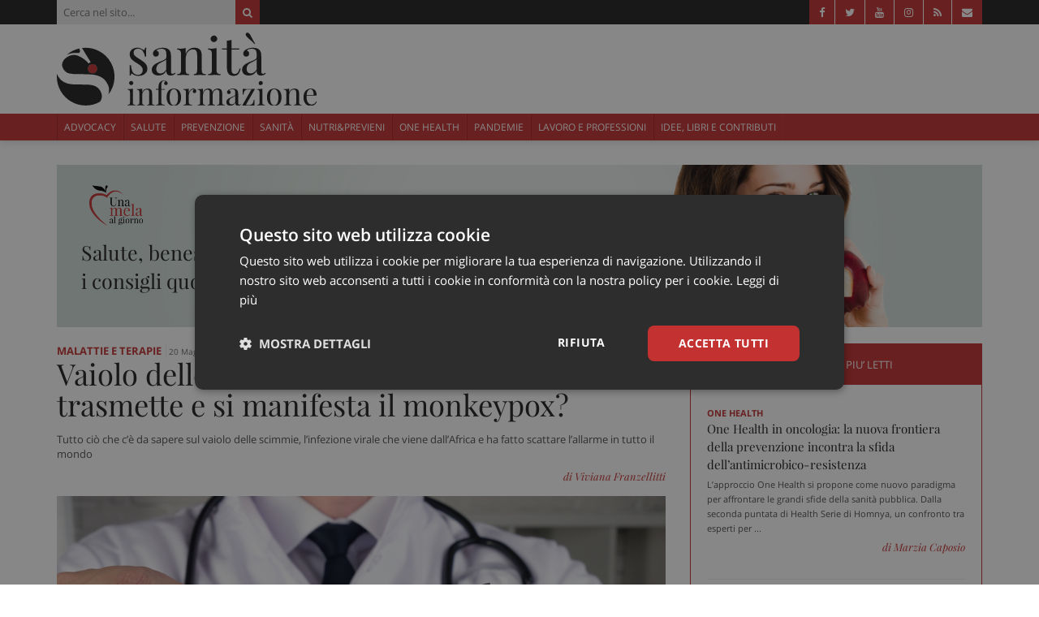

--- FILE ---
content_type: text/html; charset=UTF-8
request_url: https://www.sanitainformazione.it/serveundottore/malattie-terapie/vaiolo-delle-scimmie-in-italia-come-si-trasmette-e-manifesta-il-monkeypox/
body_size: 85556
content:
<!doctype html>
<html lang="it-IT">
<head>
	<meta name='robots' content='index, follow, max-image-preview:large, max-snippet:-1, max-video-preview:-1' />
	<style>img:is([sizes="auto" i], [sizes^="auto," i]) { contain-intrinsic-size: 3000px 1500px }</style>
	
	<!-- This site is optimized with the Yoast SEO plugin v25.3.1 - https://yoast.com/wordpress/plugins/seo/ -->
	<title>Vaiolo delle scimmie in Italia: come si trasmette e manifesta il monkeypox?</title>
<link crossorigin data-rocket-preconnect href="https://cdnjs.cloudflare.com" rel="preconnect">
<link crossorigin data-rocket-preconnect href="https://code.jquery.com" rel="preconnect">
<link crossorigin data-rocket-preconnect href="https://www.googletagmanager.com" rel="preconnect">
<link crossorigin data-rocket-preconnect href="https://cdn.cookie-script.com" rel="preconnect">
<link crossorigin data-rocket-preconnect href="https://cdn.jsdelivr.net" rel="preconnect"><link rel="preload" data-rocket-preload as="image" href="https://www.sanitainformazione.it/wp-content/uploads/2022/05/shutterstock_1902389017.jpg" fetchpriority="high">
	<meta name="description" content="Tutto ciò che c’è da sapere sul vaiolo delle scimmie, l&#039;infezione virale che ha fatto scattare l’allarme in tutto il mondo. Scopri di più!" />
	<link rel="canonical" href="https://www.sanitainformazione.it/serveundottore/malattie-terapie/vaiolo-delle-scimmie-in-italia-come-si-trasmette-e-manifesta-il-monkeypox/" />
	<meta property="og:locale" content="it_IT" />
	<meta property="og:type" content="article" />
	<meta property="og:title" content="Vaiolo delle scimmie in Italia: come si trasmette e manifesta il monkeypox?" />
	<meta property="og:description" content="Tutto ciò che c’è da sapere sul vaiolo delle scimmie, l&#039;infezione virale che ha fatto scattare l’allarme in tutto il mondo. Scopri di più!" />
	<meta property="og:url" content="https://www.sanitainformazione.it/serveundottore/malattie-terapie/vaiolo-delle-scimmie-in-italia-come-si-trasmette-e-manifesta-il-monkeypox/" />
	<meta property="og:site_name" content="Sanità Informazione" />
	<meta property="article:publisher" content="https://www.facebook.com/SifNews/" />
	<meta property="article:modified_time" content="2022-05-20T13:05:06+00:00" />
	<meta property="og:image" content="https://www.sanitainformazione.it/wp-content/uploads/2022/05/shutterstock_1902389017.jpg" />
	<meta property="og:image:width" content="1000" />
	<meta property="og:image:height" content="750" />
	<meta property="og:image:type" content="image/jpeg" />
	<meta name="twitter:card" content="summary_large_image" />
	<meta name="twitter:site" content="@sanitainf" />
	<meta name="twitter:label1" content="Tempo di lettura stimato" />
	<meta name="twitter:data1" content="3 minuti" />
	<script type="application/ld+json" class="yoast-schema-graph">{"@context":"https://schema.org","@graph":[{"@type":"WebPage","@id":"https://www.sanitainformazione.it/serveundottore/malattie-terapie/vaiolo-delle-scimmie-in-italia-come-si-trasmette-e-manifesta-il-monkeypox/","url":"https://www.sanitainformazione.it/serveundottore/malattie-terapie/vaiolo-delle-scimmie-in-italia-come-si-trasmette-e-manifesta-il-monkeypox/","name":"Vaiolo delle scimmie in Italia: come si trasmette e manifesta il monkeypox?","isPartOf":{"@id":"https://www.sanitainformazione.it/#website"},"primaryImageOfPage":{"@id":"https://www.sanitainformazione.it/serveundottore/malattie-terapie/vaiolo-delle-scimmie-in-italia-come-si-trasmette-e-manifesta-il-monkeypox/#primaryimage"},"image":{"@id":"https://www.sanitainformazione.it/serveundottore/malattie-terapie/vaiolo-delle-scimmie-in-italia-come-si-trasmette-e-manifesta-il-monkeypox/#primaryimage"},"thumbnailUrl":"https://www.sanitainformazione.it/wp-content/uploads/2022/05/shutterstock_1902389017.jpg","datePublished":"2022-05-20T10:49:26+00:00","dateModified":"2022-05-20T13:05:06+00:00","description":"Tutto ciò che c’è da sapere sul vaiolo delle scimmie, l'infezione virale che ha fatto scattare l’allarme in tutto il mondo. Scopri di più!","breadcrumb":{"@id":"https://www.sanitainformazione.it/serveundottore/malattie-terapie/vaiolo-delle-scimmie-in-italia-come-si-trasmette-e-manifesta-il-monkeypox/#breadcrumb"},"inLanguage":"it-IT","potentialAction":[{"@type":"ReadAction","target":["https://www.sanitainformazione.it/serveundottore/malattie-terapie/vaiolo-delle-scimmie-in-italia-come-si-trasmette-e-manifesta-il-monkeypox/"]}]},{"@type":"ImageObject","inLanguage":"it-IT","@id":"https://www.sanitainformazione.it/serveundottore/malattie-terapie/vaiolo-delle-scimmie-in-italia-come-si-trasmette-e-manifesta-il-monkeypox/#primaryimage","url":"https://www.sanitainformazione.it/wp-content/uploads/2022/05/shutterstock_1902389017.jpg","contentUrl":"https://www.sanitainformazione.it/wp-content/uploads/2022/05/shutterstock_1902389017.jpg","width":1000,"height":750},{"@type":"BreadcrumbList","@id":"https://www.sanitainformazione.it/serveundottore/malattie-terapie/vaiolo-delle-scimmie-in-italia-come-si-trasmette-e-manifesta-il-monkeypox/#breadcrumb","itemListElement":[{"@type":"ListItem","position":1,"name":"Home","item":"https://www.sanitainformazione.it/"},{"@type":"ListItem","position":2,"name":"Mela al Giorno","item":"https://www.sanitainformazione.it/serveundottore/"},{"@type":"ListItem","position":3,"name":"Vaiolo delle scimmie in Italia: come si trasmette e si manifesta il monkeypox?"}]},{"@type":"WebSite","@id":"https://www.sanitainformazione.it/#website","url":"https://www.sanitainformazione.it/","name":"Sanità Informazione","description":"Sanità informazione, il Quotidiano di Advocacy e Informazione sanitaria dedicato ai Pazienti e ai Professionisti","potentialAction":[{"@type":"SearchAction","target":{"@type":"EntryPoint","urlTemplate":"https://www.sanitainformazione.it/?s={search_term_string}"},"query-input":{"@type":"PropertyValueSpecification","valueRequired":true,"valueName":"search_term_string"}}],"inLanguage":"it-IT"}]}</script>
	<!-- / Yoast SEO plugin. -->


<link rel='dns-prefetch' href='//www.sanitainformazione.it' />
<link rel='dns-prefetch' href='//code.jquery.com' />
<link rel='dns-prefetch' href='//cdnjs.cloudflare.com' />
<link rel='dns-prefetch' href='//cdn.jsdelivr.net' />

<link rel="alternate" type="application/rss+xml" title="Sanità Informazione &raquo; Feed" href="https://www.sanitainformazione.it/feed/" />
<link rel="alternate" type="application/rss+xml" title="Sanità Informazione &raquo; Feed dei commenti" href="https://www.sanitainformazione.it/comments/feed/" />
<style id='wp-emoji-styles-inline-css' type='text/css'>

	img.wp-smiley, img.emoji {
		display: inline !important;
		border: none !important;
		box-shadow: none !important;
		height: 1em !important;
		width: 1em !important;
		margin: 0 0.07em !important;
		vertical-align: -0.1em !important;
		background: none !important;
		padding: 0 !important;
	}
</style>
<link rel='stylesheet' id='wp-block-library-css' href='https://www.sanitainformazione.it/wp-includes/css/dist/block-library/style.min.css?ver=c431a472ea90080f05a7a1177366bdad' type='text/css' media='all' />
<style id='classic-theme-styles-inline-css' type='text/css'>
/*! This file is auto-generated */
.wp-block-button__link{color:#fff;background-color:#32373c;border-radius:9999px;box-shadow:none;text-decoration:none;padding:calc(.667em + 2px) calc(1.333em + 2px);font-size:1.125em}.wp-block-file__button{background:#32373c;color:#fff;text-decoration:none}
</style>
<style id='global-styles-inline-css' type='text/css'>
:root{--wp--preset--aspect-ratio--square: 1;--wp--preset--aspect-ratio--4-3: 4/3;--wp--preset--aspect-ratio--3-4: 3/4;--wp--preset--aspect-ratio--3-2: 3/2;--wp--preset--aspect-ratio--2-3: 2/3;--wp--preset--aspect-ratio--16-9: 16/9;--wp--preset--aspect-ratio--9-16: 9/16;--wp--preset--color--black: #000000;--wp--preset--color--cyan-bluish-gray: #abb8c3;--wp--preset--color--white: #ffffff;--wp--preset--color--pale-pink: #f78da7;--wp--preset--color--vivid-red: #cf2e2e;--wp--preset--color--luminous-vivid-orange: #ff6900;--wp--preset--color--luminous-vivid-amber: #fcb900;--wp--preset--color--light-green-cyan: #7bdcb5;--wp--preset--color--vivid-green-cyan: #00d084;--wp--preset--color--pale-cyan-blue: #8ed1fc;--wp--preset--color--vivid-cyan-blue: #0693e3;--wp--preset--color--vivid-purple: #9b51e0;--wp--preset--gradient--vivid-cyan-blue-to-vivid-purple: linear-gradient(135deg,rgba(6,147,227,1) 0%,rgb(155,81,224) 100%);--wp--preset--gradient--light-green-cyan-to-vivid-green-cyan: linear-gradient(135deg,rgb(122,220,180) 0%,rgb(0,208,130) 100%);--wp--preset--gradient--luminous-vivid-amber-to-luminous-vivid-orange: linear-gradient(135deg,rgba(252,185,0,1) 0%,rgba(255,105,0,1) 100%);--wp--preset--gradient--luminous-vivid-orange-to-vivid-red: linear-gradient(135deg,rgba(255,105,0,1) 0%,rgb(207,46,46) 100%);--wp--preset--gradient--very-light-gray-to-cyan-bluish-gray: linear-gradient(135deg,rgb(238,238,238) 0%,rgb(169,184,195) 100%);--wp--preset--gradient--cool-to-warm-spectrum: linear-gradient(135deg,rgb(74,234,220) 0%,rgb(151,120,209) 20%,rgb(207,42,186) 40%,rgb(238,44,130) 60%,rgb(251,105,98) 80%,rgb(254,248,76) 100%);--wp--preset--gradient--blush-light-purple: linear-gradient(135deg,rgb(255,206,236) 0%,rgb(152,150,240) 100%);--wp--preset--gradient--blush-bordeaux: linear-gradient(135deg,rgb(254,205,165) 0%,rgb(254,45,45) 50%,rgb(107,0,62) 100%);--wp--preset--gradient--luminous-dusk: linear-gradient(135deg,rgb(255,203,112) 0%,rgb(199,81,192) 50%,rgb(65,88,208) 100%);--wp--preset--gradient--pale-ocean: linear-gradient(135deg,rgb(255,245,203) 0%,rgb(182,227,212) 50%,rgb(51,167,181) 100%);--wp--preset--gradient--electric-grass: linear-gradient(135deg,rgb(202,248,128) 0%,rgb(113,206,126) 100%);--wp--preset--gradient--midnight: linear-gradient(135deg,rgb(2,3,129) 0%,rgb(40,116,252) 100%);--wp--preset--font-size--small: 13px;--wp--preset--font-size--medium: 20px;--wp--preset--font-size--large: 36px;--wp--preset--font-size--x-large: 42px;--wp--preset--spacing--20: 0.44rem;--wp--preset--spacing--30: 0.67rem;--wp--preset--spacing--40: 1rem;--wp--preset--spacing--50: 1.5rem;--wp--preset--spacing--60: 2.25rem;--wp--preset--spacing--70: 3.38rem;--wp--preset--spacing--80: 5.06rem;--wp--preset--shadow--natural: 6px 6px 9px rgba(0, 0, 0, 0.2);--wp--preset--shadow--deep: 12px 12px 50px rgba(0, 0, 0, 0.4);--wp--preset--shadow--sharp: 6px 6px 0px rgba(0, 0, 0, 0.2);--wp--preset--shadow--outlined: 6px 6px 0px -3px rgba(255, 255, 255, 1), 6px 6px rgba(0, 0, 0, 1);--wp--preset--shadow--crisp: 6px 6px 0px rgba(0, 0, 0, 1);}:where(.is-layout-flex){gap: 0.5em;}:where(.is-layout-grid){gap: 0.5em;}body .is-layout-flex{display: flex;}.is-layout-flex{flex-wrap: wrap;align-items: center;}.is-layout-flex > :is(*, div){margin: 0;}body .is-layout-grid{display: grid;}.is-layout-grid > :is(*, div){margin: 0;}:where(.wp-block-columns.is-layout-flex){gap: 2em;}:where(.wp-block-columns.is-layout-grid){gap: 2em;}:where(.wp-block-post-template.is-layout-flex){gap: 1.25em;}:where(.wp-block-post-template.is-layout-grid){gap: 1.25em;}.has-black-color{color: var(--wp--preset--color--black) !important;}.has-cyan-bluish-gray-color{color: var(--wp--preset--color--cyan-bluish-gray) !important;}.has-white-color{color: var(--wp--preset--color--white) !important;}.has-pale-pink-color{color: var(--wp--preset--color--pale-pink) !important;}.has-vivid-red-color{color: var(--wp--preset--color--vivid-red) !important;}.has-luminous-vivid-orange-color{color: var(--wp--preset--color--luminous-vivid-orange) !important;}.has-luminous-vivid-amber-color{color: var(--wp--preset--color--luminous-vivid-amber) !important;}.has-light-green-cyan-color{color: var(--wp--preset--color--light-green-cyan) !important;}.has-vivid-green-cyan-color{color: var(--wp--preset--color--vivid-green-cyan) !important;}.has-pale-cyan-blue-color{color: var(--wp--preset--color--pale-cyan-blue) !important;}.has-vivid-cyan-blue-color{color: var(--wp--preset--color--vivid-cyan-blue) !important;}.has-vivid-purple-color{color: var(--wp--preset--color--vivid-purple) !important;}.has-black-background-color{background-color: var(--wp--preset--color--black) !important;}.has-cyan-bluish-gray-background-color{background-color: var(--wp--preset--color--cyan-bluish-gray) !important;}.has-white-background-color{background-color: var(--wp--preset--color--white) !important;}.has-pale-pink-background-color{background-color: var(--wp--preset--color--pale-pink) !important;}.has-vivid-red-background-color{background-color: var(--wp--preset--color--vivid-red) !important;}.has-luminous-vivid-orange-background-color{background-color: var(--wp--preset--color--luminous-vivid-orange) !important;}.has-luminous-vivid-amber-background-color{background-color: var(--wp--preset--color--luminous-vivid-amber) !important;}.has-light-green-cyan-background-color{background-color: var(--wp--preset--color--light-green-cyan) !important;}.has-vivid-green-cyan-background-color{background-color: var(--wp--preset--color--vivid-green-cyan) !important;}.has-pale-cyan-blue-background-color{background-color: var(--wp--preset--color--pale-cyan-blue) !important;}.has-vivid-cyan-blue-background-color{background-color: var(--wp--preset--color--vivid-cyan-blue) !important;}.has-vivid-purple-background-color{background-color: var(--wp--preset--color--vivid-purple) !important;}.has-black-border-color{border-color: var(--wp--preset--color--black) !important;}.has-cyan-bluish-gray-border-color{border-color: var(--wp--preset--color--cyan-bluish-gray) !important;}.has-white-border-color{border-color: var(--wp--preset--color--white) !important;}.has-pale-pink-border-color{border-color: var(--wp--preset--color--pale-pink) !important;}.has-vivid-red-border-color{border-color: var(--wp--preset--color--vivid-red) !important;}.has-luminous-vivid-orange-border-color{border-color: var(--wp--preset--color--luminous-vivid-orange) !important;}.has-luminous-vivid-amber-border-color{border-color: var(--wp--preset--color--luminous-vivid-amber) !important;}.has-light-green-cyan-border-color{border-color: var(--wp--preset--color--light-green-cyan) !important;}.has-vivid-green-cyan-border-color{border-color: var(--wp--preset--color--vivid-green-cyan) !important;}.has-pale-cyan-blue-border-color{border-color: var(--wp--preset--color--pale-cyan-blue) !important;}.has-vivid-cyan-blue-border-color{border-color: var(--wp--preset--color--vivid-cyan-blue) !important;}.has-vivid-purple-border-color{border-color: var(--wp--preset--color--vivid-purple) !important;}.has-vivid-cyan-blue-to-vivid-purple-gradient-background{background: var(--wp--preset--gradient--vivid-cyan-blue-to-vivid-purple) !important;}.has-light-green-cyan-to-vivid-green-cyan-gradient-background{background: var(--wp--preset--gradient--light-green-cyan-to-vivid-green-cyan) !important;}.has-luminous-vivid-amber-to-luminous-vivid-orange-gradient-background{background: var(--wp--preset--gradient--luminous-vivid-amber-to-luminous-vivid-orange) !important;}.has-luminous-vivid-orange-to-vivid-red-gradient-background{background: var(--wp--preset--gradient--luminous-vivid-orange-to-vivid-red) !important;}.has-very-light-gray-to-cyan-bluish-gray-gradient-background{background: var(--wp--preset--gradient--very-light-gray-to-cyan-bluish-gray) !important;}.has-cool-to-warm-spectrum-gradient-background{background: var(--wp--preset--gradient--cool-to-warm-spectrum) !important;}.has-blush-light-purple-gradient-background{background: var(--wp--preset--gradient--blush-light-purple) !important;}.has-blush-bordeaux-gradient-background{background: var(--wp--preset--gradient--blush-bordeaux) !important;}.has-luminous-dusk-gradient-background{background: var(--wp--preset--gradient--luminous-dusk) !important;}.has-pale-ocean-gradient-background{background: var(--wp--preset--gradient--pale-ocean) !important;}.has-electric-grass-gradient-background{background: var(--wp--preset--gradient--electric-grass) !important;}.has-midnight-gradient-background{background: var(--wp--preset--gradient--midnight) !important;}.has-small-font-size{font-size: var(--wp--preset--font-size--small) !important;}.has-medium-font-size{font-size: var(--wp--preset--font-size--medium) !important;}.has-large-font-size{font-size: var(--wp--preset--font-size--large) !important;}.has-x-large-font-size{font-size: var(--wp--preset--font-size--x-large) !important;}
:where(.wp-block-post-template.is-layout-flex){gap: 1.25em;}:where(.wp-block-post-template.is-layout-grid){gap: 1.25em;}
:where(.wp-block-columns.is-layout-flex){gap: 2em;}:where(.wp-block-columns.is-layout-grid){gap: 2em;}
:root :where(.wp-block-pullquote){font-size: 1.5em;line-height: 1.6;}
</style>
<link rel='stylesheet' id='social-share-css' href='https://www.sanitainformazione.it/wp-content/plugins/social-share/css/style.min.css?ver=1.1' type='text/css' media='all' />
<link rel='stylesheet' id='bootstrap-css' href='https://cdnjs.cloudflare.com/ajax/libs/twitter-bootstrap/3.3.6/css/bootstrap.min.css' type='text/css' media='all' />
<link rel='stylesheet' id='font-awesome-css' href='https://cdnjs.cloudflare.com/ajax/libs/font-awesome/4.7.0/css/font-awesome.min.css' type='text/css' media='all' />
<link rel='stylesheet' id='style-css' href='https://www.sanitainformazione.it/wp-content/themes/sif2020/css/style.min.css?ver=c7d76b3d2c952183efc88ec94e8c9ea8' type='text/css' media='all' />
<link rel='stylesheet' id='acf-fonticonpicker-icons-css' href='https://www.sanitainformazione.it/wp-content/plugins/acf-fonticonpicker/icons/css/fontello.css?ver=c431a472ea90080f05a7a1177366bdad' type='text/css' media='all' />
<link rel='stylesheet' id='wp-pagenavi-css' href='https://www.sanitainformazione.it/wp-content/plugins/wp-pagenavi/pagenavi-css.css?ver=2.70' type='text/css' media='all' />
<script type="text/javascript" src="https://code.jquery.com/jquery-2.2.4.min.js?ver=2.0.s" id="jquery-js"></script>
<link rel="https://api.w.org/" href="https://www.sanitainformazione.it/wp-json/" /><link rel="EditURI" type="application/rsd+xml" title="RSD" href="https://www.sanitainformazione.it/xmlrpc.php?rsd" />
<link rel='shortlink' href='https://www.sanitainformazione.it/?p=106061' />
<link rel="alternate" title="oEmbed (JSON)" type="application/json+oembed" href="https://www.sanitainformazione.it/wp-json/oembed/1.0/embed?url=https%3A%2F%2Fwww.sanitainformazione.it%2Fserveundottore%2Fmalattie-terapie%2Fvaiolo-delle-scimmie-in-italia-come-si-trasmette-e-manifesta-il-monkeypox%2F" />
<link rel="alternate" title="oEmbed (XML)" type="text/xml+oembed" href="https://www.sanitainformazione.it/wp-json/oembed/1.0/embed?url=https%3A%2F%2Fwww.sanitainformazione.it%2Fserveundottore%2Fmalattie-terapie%2Fvaiolo-delle-scimmie-in-italia-come-si-trasmette-e-manifesta-il-monkeypox%2F&#038;format=xml" />
        <script type="text/javascript">
            const IronfishBanner = {
                pluginDirectoryUrl: 'https://www.sanitainformazione.it/wp-content/plugins/cms-spoke-banner-plugin'
            }
        </script>
                    <!-- CSS Consulcesi Banner -->
            <style>section.cb__main{background-color:#f5f5f5;font-family:"Arial",sans-serif;font-size:15px;line-height:1.4;text-align:left;color:#434343;margin:25px 0;overflow:hidden;width:100%;box-sizing:border-box}section.cb__main figure,section.cb__main div,section.cb__main h3,section.cb__main p{box-sizing:border-box}section.cb__main.template-scadenzatriennio figure.cb__figure,section.cb__main.template-ecm figure.cb__figure,section.cb__main.template-mioavvocato figure.cb__figure,section.cb__main.template-nch figure.cb__figure,section.cb__main.template-prontoassicuratore figure.cb__figure,section.cb__main.template-dirittooblio figure.cb__figure,section.cb__main.template-consulcesi figure.cb__figure{background-color:#1951a0}section.cb__main.template-scadenzatriennio a.cb__btn,section.cb__main.template-ecm a.cb__btn,section.cb__main.template-mioavvocato a.cb__btn,section.cb__main.template-nch a.cb__btn,section.cb__main.template-prontoassicuratore a.cb__btn,section.cb__main.template-dirittooblio a.cb__btn,section.cb__main.template-consulcesi a.cb__btn{background-color:#f28f0e}section.cb__main.template-cep figure.cb__figure{background-color:#033857}section.cb__main.template-cep a.cb__btn{background-color:#b79f62}section.cb__main.template-ap .cb__container{background:url("[data-uri]") right center no-repeat #eff8f2;background-size:100% auto}section.cb__main.template-ap .cb__container .cb__title mark{color:#1951a0;background-color:#fff;padding:.4rem .8rem}section.cb__main.template-ap .cb__container .cb__content--paragraph mark{background-color:#1951a0;color:#fff}section.cb__main.template-ap figure.cb__figure{background-color:#fff}section.cb__main.template-ap a.cb__btn{background-color:#329f5b}section.cb__main .cb__container{padding-left:15px;padding-right:15px}section.cb__main .cb__container{padding-top:20px;padding-bottom:20px}section.cb__main img.cb__logo{width:140px;height:35px;margin:0}section.cb__main img.cb__sas{width:145px;height:35px;object-fit:contain;object-position:left;position:absolute;right:0;margin:0 !important}section.cb__main img.cb__nch{width:35px;height:35px;position:absolute;right:0;margin:0 !important}section.cb__main h3.cb__title{font-size:17px;font-weight:bold;color:#434343;margin:0 0 17px 0;padding-bottom:0}section.cb__main .cb__content,section.cb__main .cb__btn-container{margin:0}section.cb__main p.cb__content--paragraph{margin:15px 0 0 0;font-size:16px}section.cb__main .cb__footer{display:flex}section.cb__main .cb__footer .cb__figure,section.cb__main .cb__footer .cb__btn-container{height:50px}section.cb__main .cb__footer .cb__figure{width:70%}section.cb__main .cb__footer .cb__btn-container{width:30%}section.cb__main .cb__footer figure.cb__figure{margin:0;padding-left:10px;padding-right:10px;display:flex;align-items:center}section.cb__main .cb__footer figure.cb__figure a{display:block;width:100%;position:relative}section.cb__main .cb__footer .cb__btn-container a{display:flex;align-items:center;width:100%;height:100%;padding-right:10px;justify-content:end;cursor:pointer;color:#fff;text-transform:uppercase;font-weight:bold}section.cb__main .cb__footer .cb__btn-container a svg{margin-left:5px}@media screen and (max-width: 768px){section.cb__main{text-align:center}section.cb__main figure.cb__figure,section.cb__main .cb__container{padding-left:15px;padding-right:15px}section.cb__main img.cb__sas,section.cb__main img.cb__nch{display:none}}</style>
            <!-- End CSS Consulcesi Banner -->
                <meta charset="UTF-8">
	<meta name="viewport" content="width=device-width, initial-scale=1">
	<link rel="profile" href="https://gmpg.org/xfn/11">
	<link rel="pingback" href="https://www.sanitainformazione.it/xmlrpc.php">
    <!-- <link rel="preload" href="" as="font" type="font/woff2" crossorigin> -->
    
	<link rel="shortcut icon" href="https://www.sanitainformazione.it/wp-content/themes/sif2020/img/favicon.ico">

    <!-- Global site tag (gtag.js) - Google Analytics -->
    <script async src="https://www.googletagmanager.com/gtag/js?id=G-VGK5HXF5LS"></script>
    <script>
        window.dataLayer = window.dataLayer || [];
        function gtag(){dataLayer.push(arguments);}
        gtag('js', new Date());
        gtag('config', 'G-VGK5HXF5LS', { 'anonymize_ip': true });
        gtag('config', 'G-VGK5HXF5LS', { 'cookie_flags': 'samesite=none;secure'  });
    </script>
    <!-- End Global site tag (gtag.js) - Google Analytics -->
	
	    <link rel="icon" href="https://www.sanitainformazione.it/wp-content/uploads/2022/11/cropped-android-chrome-512x512-1-32x32.png" sizes="32x32" />
<link rel="icon" href="https://www.sanitainformazione.it/wp-content/uploads/2022/11/cropped-android-chrome-512x512-1-192x192.png" sizes="192x192" />
<link rel="apple-touch-icon" href="https://www.sanitainformazione.it/wp-content/uploads/2022/11/cropped-android-chrome-512x512-1-180x180.png" />
<meta name="msapplication-TileImage" content="https://www.sanitainformazione.it/wp-content/uploads/2022/11/cropped-android-chrome-512x512-1-270x270.png" />
		<style type="text/css" id="wp-custom-css">
			

/* Custom Facebook Feed */
#cff .cff-item {padding:15px 0 15px 0;}
#cff .cff-author{margin-bottom:5px;}
#cff .cff-shared-link{margin:0px;}
#cff.cff-default-styles a:hover, 
#cff.cff-default-styles a:focus {text-decoration:none; color:#c33131!important;}
.cff-likebox iframe {height:130px!important;}
/* Custom Facebook Feed - End */		</style>
			<link rel="apple-touch-icon" sizes="57x57" href="/apple-touch-icon-57x57.png">
	<link rel="apple-touch-icon" sizes="60x60" href="/apple-touch-icon-60x60.png">
	<link rel="apple-touch-icon" sizes="72x72" href="/apple-touch-icon-72x72.png">
	<link rel="apple-touch-icon" sizes="76x76" href="/apple-touch-icon-76x76.png">
	<link rel="apple-touch-icon" sizes="114x114" href="/apple-touch-icon-114x114.png">
	<link rel="apple-touch-icon" sizes="120x120" href="/apple-touch-icon-120x120.png">
	<link rel="apple-touch-icon" sizes="144x144" href="/apple-touch-icon-144x144.png">
	<link rel="apple-touch-icon" sizes="152x152" href="/apple-touch-icon-152x152.png">
	<link rel="apple-touch-icon" sizes="180x180" href="/apple-touch-icon-180x180.png">
	<link rel="icon" type="image/png" sizes="32x32" href="/favicon-32x32.png">
	<link rel="icon" type="image/ico" sizes="32x32" href="/favicon-32x32.ico">
	<link rel="icon" type="image/png" sizes="48x48" href="/favicon-48x48.png">
	<link rel="icon" type="image/ico" sizes="48x48" href="/favicon-48x48.ico">
	<link rel="icon" type="image/png" sizes="194x194" href="/favicon-194x194.png">
	<link rel="icon" type="image/png" sizes="192x192" href="/android-chrome-192x192.png">
	<link rel="icon" type="image/png" sizes="16x16" href="/favicon-16x16.png">
	<link rel="manifest" href="/site.webmanifest">
	<link rel="mask-icon" href="/safari-pinned-tab.svg" color="#942525">
	<meta name="msapplication-TileColor" content="#b91d47">
	<meta name="theme-color" content="#ffffff">
<style id="rocket-lazyrender-inline-css">[data-wpr-lazyrender] {content-visibility: auto;}</style><meta name="generator" content="WP Rocket 3.19.0.1" data-wpr-features="wpr_preconnect_external_domains wpr_automatic_lazy_rendering wpr_oci wpr_preload_links wpr_desktop" /></head>
<body class="wp-singular melalgiorno-template-default single single-melalgiorno postid-106061 single-format-standard wp-theme-sif2020 ironfish-tracking-page">
	<!-- COOKIE SCRIPT -->
	<script type="text/javascript" charset="UTF-8" src="//cdn.cookie-script.com/s/3b548ae6ab502f971f9cb31b2e70c1f2.js"></script>
	<!-- COOKIE SCRIPT -->

	<span id="bannerApiId" class="d-none" data-banner-api-id=""></span>
	<!-- Google Tag Manager (noscript) -->
	<!-- <noscript><iframe src="https://www.googletagmanager.com/ns.html?id=GTM-TTN3TDM" height="0" width="0" style="display:none;visibility:hidden"></iframe></noscript> -->
	<!-- End Google Tag Manager (noscript) -->

			<!-- Navbar -->
		<div  class="header-row-1">
    <div  class="container o-hidden g-m-down-0">
        <div  class="f-left">
                            <form action="https://www.sanitainformazione.it/" method="get" role="search" class="main-search__container">
    <input type="text" name="s" class="main-search__input" placeholder="Cerca nel sito..." maxlength="30" autocomplete="off" required>
    <button type="submit" class="main-search__button" aria-label="Cerca">
        <span class="fa fa-search"></span>
    </button>
    </form>
                    </div>
        <ul class="header-social f-right">
            <li>
                <a href="https://www.facebook.com/SifNews/" target="_blank" rel="noopener"><span class="fa fa-facebook"></span></a></a>
            </li>
            <li>
                <a href="https://twitter.com/sanitainf" target="_blank" rel="noopener"><span class="fa fa-twitter"></span></a></a>
            </li>
            <li>
                <a href="https://www.youtube.com/SanitainformazioneItNews" target="_blank" rel="noopener"><span class="fa fa-youtube"></span></a></a>
            </li>
            <li>
                <a href="https://www.instagram.com/sanita_informazione/" target="_blank" rel="noopener"><span class="fa fa-instagram"></span></a></a>
            </li>
            <li class="hidden-md-down">
                <a href="https://www.sanitainformazione.it/feed/" target="_blank" rel="noopener"><span class="fa fa-rss"></span></a></a>
            </li>
            <li>
                <a href="mailto:redazione@sanitainformazione.it" rel="noopener"><span class="fa fa-envelope"></span></a></a>
            </li>
        </ul>
    </div>
</div>
<div  class="header-row-2">
    <div  class="container o-hidden">
        <figure class="header-row-1__left f-left f-md-down-none text-md-down-center">
            <a href="https://www.sanitainformazione.it" title="Sanità informazione, il Quotidiano di Advocacy e Informazione sanitaria dedicato ai Pazienti e ai Professionisti" class="d-inline-block">
                <img src="https://www.sanitainformazione.it/wp-content/themes/sif2020/img/logo-name.svg" alt="Sanità informazione, il Quotidiano di Advocacy e Informazione sanitaria dedicato ai Pazienti e ai Professionisti" class="main-logo" width="320" height="90">
            </a>
        </figure>
        <div  class="header-row-1__right f-right f-md-down-none text-md-down-center">
            <div class="widget widget_text">			<div class="textwidget"><div class='banner-box banner-desktop' data-position='leaderboard-01' data-name='' data-source='banner'></div><div class='banner-box banner-mobile' data-position='leaderboard-01' data-name='' data-source='banner'></div></div>
		</div>        </div>
    </div>
</div>
<header  class="header-row-3">
    <div  class="container g-m-down-0">
        <nav class="main-header__menu--container" role="navigation">
            <ul class="main-header__menu">
                                                        <li>
                        <a href="https://www.sanitainformazione.it/advocacy-e-associazioni/" title="Advocacy" target="_self" class=" ">Advocacy</a>
                                            </li>
                                                        <li>
                        <a href="https://www.sanitainformazione.it/salute/" title="Salute" target="_self" class=" ">Salute</a>
                                            </li>
                                                        <li>
                        <a href="https://www.sanitainformazione.it/prevenzione/" title="Prevenzione" target="_self" class=" ">Prevenzione</a>
                                            </li>
                                                        <li>
                        <a href="https://www.sanitainformazione.it/sanita/" title="Sanità" target="_self" class=" ">Sanità</a>
                                            </li>
                                                        <li>
                        <a href="https://www.sanitainformazione.it/nutri-e-previeni/" title="Nutri&amp;Previeni" target="_self" class=" ">Nutri&Previeni</a>
                                            </li>
                                                        <li>
                        <a href="https://www.sanitainformazione.it/one-health/" title="One Health" target="_self" class=" ">One Health</a>
                                            </li>
                                                        <li>
                        <a href="https://www.sanitainformazione.it/pandemie/" title="Pandemie" target="_self" class=" ">Pandemie</a>
                                            </li>
                                                        <li>
                        <a href="https://www.sanitainformazione.it/lavoro-e-professioni/" title="Lavoro e Professioni" target="_self" class=" ">Lavoro e Professioni</a>
                                            </li>
                                                        <li>
                        <a href="https://www.sanitainformazione.it/contributi-opinioni/" title="Idee, Libri e Contributi" target="_self" class=" ">Idee, Libri e Contributi</a>
                                            </li>
                            </ul>
        </nav>
    </div>
</header>		
		<div  id="page" class="site container">
	<div  id="mela-header" class="bg-placeholder bg-cover single-header">
                <div  class="container">
                    <div  class="row">
                        <div class="col-sm-12">
                            <div class="mela-logo"></div>
                        </div>
                        <div class="col-sm-6 pad-huge-ver">
                            <p class="top-title">Salute, benessere e prevenzione <br class="hidden-xs">i consigli quotidiani per vivere meglio.</p>
                        </div>
                    </div>
                </div>
            </div><div  class="row">
    <!-- <div class="col-md-1 hidden-sm hidden-xs">
    <div class="bord-rgt" id="share-bar-top">
            </div>    
</div> -->

<!-- <div class="col-sm-8 col-md-7"> -->
<div  class="col-sm-8">
    <div class="row">
        <div class="col-sm-12 top-articolo">
                        <a href="https://www.sanitainformazione.it/serveundottore/malattie-terapie/" class="link-cat-articolo" title="Malattie e terapie">Malattie e terapie</a>
            <span class="data-articolo">20 Maggio 2022</span>
        </div>

        <div class="col-sm-12">
            <div class="title text-3x"><h1>Vaiolo delle scimmie in Italia: come si trasmette e si manifesta il monkeypox?</h1></div>
                                
            <div class="subtitle"><p>Tutto ciò che c’è da sapere sul vaiolo delle scimmie, l&#8217;infezione virale che viene dall&#8217;Africa e ha fatto scattare l’allarme in tutto il mondo</p>
</div>
            <div class="text-right mar-min-top">
                <a href="https://www.sanitainformazione.it/author/franzellitti/" class="auth-tag text-right">di Viviana Franzellitti</a>            </div>
            
        </div>

        <div class="col-sm-12 mar-ver">
                            <img fetchpriority="high" src="https://www.sanitainformazione.it/wp-content/uploads/2022/05/shutterstock_1902389017.jpg" class="img-responsive mar-btm" alt="Immagine articolo">
                        <div class="text-article"><ul class="ct-share-icons">
            <li>
            <a href="https://www.facebook.com/sharer/sharer.php?u=https%3A%2F%2Fwww.sanitainformazione.it%2Fserveundottore%2Fmalattie-terapie%2Fvaiolo-delle-scimmie-in-italia-come-si-trasmette-e-manifesta-il-monkeypox%2F" target="_blank" rel="nofollow" class="icon-facebook" title="Condividi su Facebook"></a>
        </li>
                <li>
            <a href="https://twitter.com/intent/tweet?url=https%3A%2F%2Fwww.sanitainformazione.it%2Fserveundottore%2Fmalattie-terapie%2Fvaiolo-delle-scimmie-in-italia-come-si-trasmette-e-manifesta-il-monkeypox%2F'&amp;text='Vaiolo+delle+scimmie+in+Italia%3A+come+si+trasmette+e+si+manifesta+il+monkeypox%3F" target="_blank" rel="nofollow" class="icon-twitter" title="Condividi su Twitter"></a>
        </li>
                    <li>
            <a href="https://wa.me/?text=Vaiolo+delle+scimmie+in+Italia%3A+come+si+trasmette+e+si+manifesta+il+monkeypox%3F:+https%3A%2F%2Fwww.sanitainformazione.it%2Fserveundottore%2Fmalattie-terapie%2Fvaiolo-delle-scimmie-in-italia-come-si-trasmette-e-manifesta-il-monkeypox%2F" target="_blank" rel="nofollow" class="icon-whatsapp" title="Condividi su WhatsApp"></a>
        </li>
                <li>
            <a href="mailto:?subject=Vaiolo delle scimmie in Italia: come si trasmette e si manifesta il monkeypox?&body=https%3A%2F%2Fwww.sanitainformazione.it%2Fserveundottore%2Fmalattie-terapie%2Fvaiolo-delle-scimmie-in-italia-come-si-trasmette-e-manifesta-il-monkeypox%2F" class="icon-email" title="Condividi via E-Mail"></a>
        </li>
    </ul><p>Il primo caso nazionale di <strong>vaiolo delle scimmie</strong> è stato diagnosticato ieri all&#8217;<a href="https://www.reteneuroscienze.it/Istituto/irccs-istituto-nazionale-per-le-malattie-infettive-lazzaro-spallanzani-inmi/" target="_blank" rel="noopener">Istituto per le malattie infettive Lazzaro Spallanzani di Roma</a>. Lo ha contratto un giovane italiano di ritorno da un viaggio alle isole Canarie. Oggi, i casi confermati sono saliti a tre. Il ministro Roberto Speranza è stato aggiornato, i centri specialistici sono stati allertati e l’ISS ha affidato la gestione della situazione ad un gruppo di esperti.</p>
<h2>Scimmie “falsi ospiti”: l’infezione in scoiattoli, topi e conigli</h2>
<p><strong>Ma cos’è il vaiolo delle scimmie,</strong> l’infezione virale che ha fatto scattare un altro allarme epidemico nel mondo? Si tratta di una<a href="https://www.sanitainformazione.it/salute/vaiolo-delle-scimmie-primo-caso-in-italia-liss-istituisce-una-task-force/"> malattia comune e diffusa nell&#8217;Africa centrale e occidentale</a>, soprattutto in Congo, Ghana e Nigeria. È causata dal <strong>Monkeypox virus</strong> che appartiene al gruppo degli orthopoxvirus. Il nome deriva dalla scoperta nelle <strong>scimmie da laboratorio</strong> perché è causata dallo stesso virus del vaiolo. Dagli studi sugli animali in Africa sono emerse evidenze d&#8217;infezione <strong>negli scoiattoli. </strong>Si ritiene, infatti, che svolga un ruolo importante come ospite naturale della malattia. Ma l&#8217;infezione da vaiolo delle scimmie di verifica anche <strong>in ratti, topi e conigli.</strong></p>
<h3>Come si contrae il vaiolo delle scimmie?</h3>
<p>Il monkeypox può passare dall’animale all’uomo e poi da un individuo all’altro. La possibilità di contagiarsi è inferiore rispetto al temuto Sars-Cov-2 o ad altre malattie respiratorie. <strong>Richiede, infatti, un contatto</strong><strong> stretto o un contatto sessuale</strong>. Si può trasmettere con droplets e liquidi organici di una persona infetta tramite piccole lesioni della pelle e delle mucose. Dai casi segnalati e da quanto riporta l&#8217;Ecdc, la diffusione <a href="https://www.iss.it/web/guest/ricerca?p_p_id=ricercawebcontentnew_INSTANCE_go5yaDEt7yac&amp;p_p_lifecycle=1&amp;p_p_state=normal&amp;p_p_mode=view&amp;_ricercawebcontentnew_INSTANCE_go5yaDEt7yac_javax.portlet.action=goToDettaglioJournalArticle&amp;_ricercawebcontentnew_INSTANCE_go5yaDEt7yac_idJournalArticle=7088908&amp;p_auth=rAaGgeLF" target="_blank" rel="noopener">sembra essere maggiore nei giovani MSM</a> (maschi che fanno sesso con maschi).</p>
<h3>Incubazione e manifestazioni: febbre, linfonodi gonfi e pustole</h3>
<p><img fetchpriority="high" decoding="async" class="wp-image-106064 size-full alignleft" src="[data-uri]" data-src="https://www.sanitainformazione.it/wp-content/uploads/2022/05/shutterstock_2153842873.jpg" alt="Incubazione e manifestazioni: febbre, linfonodi gonfi e pustole" width="500" height="264" /></p>
<p>La trasmissione da uomo a uomo del virus avviene con un <strong>periodo di incubazione di circa 12-13 giorni</strong> (può variare da 5 a 21 giorni). La malattia si manifesta con febbre, mal di testa, dolori muscolari, mal di schiena e stanchezza<strong>. Ma anche linfonodi gonfi, </strong>malessere generale e spossatezza<strong>.</strong> Tra i campanelli d’allarme piccole macchie sulla pelle che, a due-tre giorni dall&#8217;insorgenza della febbre, portano <strong>un’eruzione cutanea pustolare pruriginosa</strong> e dolorosa con vescicole simili a quelle della <a href="https://www.sanitainformazione.it/salute/vaiolo-delle-scimmie-puoti-niguarda-i-casi-accertati-sono-maschi-e-giovani-anziani-protetti-dal-vaccino-anti-vaiolo/">varicella</a>. Di solito, appare prima sul volto per poi diffondersi su altre parti del corpo. Dura, generalmente dalle due alle quattro settimane.</p>
<h3>Come si cura il vaiolo delle scimmie? Attenzione agli immunodepressi</h3>
<p><strong>Non esiste un trattamento specifico per il vaiolo delle scimmie.</strong> Inoltre, sembra che il rischio di contrarre l’infezione si riduca nelle persone già vaccinate per il vaiolo. Si stanno anche valutando farmaci antivirali, <strong>come il cidofovir,</strong> per il trattamento. È importante precisare che la malattia si risolve quasi sempre da sola, con adeguato riposo e senza l’uso di farmaci.  Non è pericolosa se non per le <strong>persone immunodepresse</strong> e <a href="https://www.sanitainformazione.it/salute/vaiolo-delle-scimmie-puoti-niguarda-i-casi-accertati-sono-maschi-e-giovani-anziani-protetti-dal-vaccino-anti-vaiolo/." target="_blank" rel="noopener">con un sistema immunitario compromesso</a>.</p>
<h3>Chi è vaccinato contro il vaiolo è protetto?</h3>
<p>La vaccinazione contro il vaiolo umano è stata obbligatoria fino al 1981 in Italia. E, la domanda che tutti si fanno in questi giorni è <strong>se chi l’ha fatta possa avere una protezione anche contro il vaiolo delle scimmie</strong>. A rispondere è l’ISS: «È possibile che le persone che non sono state vaccinate contro il vaiolo siano a maggior rischio di infezione con il monkeypox per l’assenza di anticorpi che, per la similitudine del virus del vaiolo con il monkeypox, possono essere efficaci a contrastare anche questa virosi».</p>
<p>&nbsp;</p>
<p><a href="https://www.sanitainformazione.it/iscrizione-newsletter/"><strong>Iscriviti alla Newsletter di Sanità Informazione per rimanere sempre aggiornato</strong></a></p>
<p>&nbsp;</p>
<ul class="ct-share-icons">
            <li>
            <a href="https://www.facebook.com/sharer/sharer.php?u=https%3A%2F%2Fwww.sanitainformazione.it%2Fserveundottore%2Fmalattie-terapie%2Fvaiolo-delle-scimmie-in-italia-come-si-trasmette-e-manifesta-il-monkeypox%2F" target="_blank" rel="nofollow" class="icon-facebook" title="Condividi su Facebook"></a>
        </li>
                <li>
            <a href="https://twitter.com/intent/tweet?url=https%3A%2F%2Fwww.sanitainformazione.it%2Fserveundottore%2Fmalattie-terapie%2Fvaiolo-delle-scimmie-in-italia-come-si-trasmette-e-manifesta-il-monkeypox%2F'&amp;text='Vaiolo+delle+scimmie+in+Italia%3A+come+si+trasmette+e+si+manifesta+il+monkeypox%3F" target="_blank" rel="nofollow" class="icon-twitter" title="Condividi su Twitter"></a>
        </li>
                    <li>
            <a href="https://wa.me/?text=Vaiolo+delle+scimmie+in+Italia%3A+come+si+trasmette+e+si+manifesta+il+monkeypox%3F:+https%3A%2F%2Fwww.sanitainformazione.it%2Fserveundottore%2Fmalattie-terapie%2Fvaiolo-delle-scimmie-in-italia-come-si-trasmette-e-manifesta-il-monkeypox%2F" target="_blank" rel="nofollow" class="icon-whatsapp" title="Condividi su WhatsApp"></a>
        </li>
                <li>
            <a href="mailto:?subject=Vaiolo delle scimmie in Italia: come si trasmette e si manifesta il monkeypox?&body=https%3A%2F%2Fwww.sanitainformazione.it%2Fserveundottore%2Fmalattie-terapie%2Fvaiolo-delle-scimmie-in-italia-come-si-trasmette-e-manifesta-il-monkeypox%2F" class="icon-email" title="Condividi via E-Mail"></a>
        </li>
    </ul></div>
                    </div>
        
                
        <!-- Share bar -->
        <!-- <div class="col-sm-12 hidden-md hidden-lg">
            <div class="bord-rgt" id="share-bar-btm">
                            </div>
        </div> -->
            <div class="row">
        <div class="col-md-12">
            <div class="row">
                <div class="col-md-4 col-sm-6 mela-cont">
        <div class="mela-img" >
		<img class="mela-img__image bg-cover" src="[data-uri]" data-src="https://www.sanitainformazione.it/wp-content/uploads/2021/03/Infiammazione-del-tunnel-carpale-e-rimedi.jpg" alt="Tunnel carpale, con l&#8217;inverno peggiora: &#8220;Ecco come difendersi&#8221;" />
	</div>
    <div class="mela-box mela-red">
        <div class="mela-box-logo"></div>
        <div class="mela-box-tag-cont">
            <a href="https://www.sanitainformazione.it/serveundottore/malattie-terapie/" class="mela-box-tag">Malattie e terapie</a><a href="https://www.sanitainformazione.it/salute/" class="mela-box-tag">Salute</a>        </div>
        <div class="mela-text">
            <a href="https://www.sanitainformazione.it/serveundottore/malattie-terapie/tunnel-carpale-con-linverno-peggiora-ecco-come-difendersi/" class="mela-box-title" title="Tunnel carpale, con l&#8217;inverno peggiora: &#8220;Ecco come difendersi&#8221;">Tunnel carpale, con l&#8217;inverno peggiora: &#8220;Ecco come difendersi&#8221;</a>
            <div class="mela-box-author"><a href="https://www.sanitainformazione.it/author/isabellafaggiano/" class="text-light text-right">di Isabella Faggiano</a></div>        </div>
    </div>
</div><div class="col-md-4 col-sm-6 mela-cont">
        <div class="mela-img" >
		<img class="mela-img__image bg-cover" src="[data-uri]" data-src="https://www.sanitainformazione.it/wp-content/uploads/2025/01/Roberto-Iezzi-1.jpg" alt="Tumori, radiologia interventistica: &#8220;Ecco come trattare le metastasi col freddo o col calore&#8221;" />
	</div>
    <div class="mela-box mela-red">
        <div class="mela-box-logo"></div>
        <div class="mela-box-tag-cont">
            <a href="https://www.sanitainformazione.it/serveundottore/malattie-terapie/" class="mela-box-tag">Malattie e terapie</a><a href="https://www.sanitainformazione.it/salute/" class="mela-box-tag">Salute</a>        </div>
        <div class="mela-text">
            <a href="https://www.sanitainformazione.it/serveundottore/malattie-terapie/tumori-trattare-le-metastasi-col-freddo-o-col-calore/" class="mela-box-title" title="Tumori, radiologia interventistica: &#8220;Ecco come trattare le metastasi col freddo o col calore&#8221;">Tumori, radiologia interventistica: &#8220;Ecco come trattare le metastasi col freddo o col calore&#8221;</a>
            <div class="mela-box-author"><a href="https://www.sanitainformazione.it/author/isabellafaggiano/" class="text-light text-right">di Isabella Faggiano</a></div>        </div>
    </div>
</div><div class="col-md-4 col-sm-6 mela-cont">
        <div class="mela-img" >
		<img class="mela-img__image bg-cover" src="[data-uri]" data-src="https://www.sanitainformazione.it/wp-content/uploads/2025/01/fazzoletti-di-carta.jpg" alt="Influenza, Oms: &#8220;No ai fazzoletti di stoffa: optare per quelli di carta, meglio se riciclata&#8221;" />
	</div>
    <div class="mela-box mela-red">
        <div class="mela-box-logo"></div>
        <div class="mela-box-tag-cont">
            <a href="https://www.sanitainformazione.it/serveundottore/prevenzione/" class="mela-box-tag">Prevenzione</a><a href="https://www.sanitainformazione.it/prevenzione/" class="mela-box-tag">Prevenzione</a>        </div>
        <div class="mela-text">
            <a href="https://www.sanitainformazione.it/serveundottore/prevenzione/influenza-oms-no-ai-fazzoletti-di-stoffa-optare-per-quelli-usa-e-getta-meglio-se-realizzati-con-materiali-riciclati/" class="mela-box-title" title="Influenza, Oms: &#8220;No ai fazzoletti di stoffa: optare per quelli di carta, meglio se riciclata&#8221;">Influenza, Oms: &#8220;No ai fazzoletti di stoffa: optare per quelli di carta, meglio se riciclata&#8221;</a>
            <div class="mela-box-author"><a href="https://www.sanitainformazione.it/author/isabellafaggiano/" class="text-light text-right">di Isabella Faggiano</a></div>        </div>
    </div>
</div><div class="col-md-4 col-sm-6 mela-cont">
        <div class="mela-img" >
		<img class="mela-img__image bg-cover" src="[data-uri]" data-src="https://www.sanitainformazione.it/wp-content/uploads/2025/01/WhatsApp-Image-2025-01-08-at-18.19.20.jpeg" alt="Olio extravergine di oliva: &#8220;Protegge il sistema cardiovascolare, rafforza le ossa e migliora le funzioni cognitive e digestive&#8221;" />
	</div>
    <div class="mela-box mela-red">
        <div class="mela-box-logo"></div>
        <div class="mela-box-tag-cont">
            <a href="https://www.sanitainformazione.it/serveundottore/nutrizione/" class="mela-box-tag">Nutrizione</a><a href="https://www.sanitainformazione.it/salute/" class="mela-box-tag">Salute</a>        </div>
        <div class="mela-text">
            <a href="https://www.sanitainformazione.it/serveundottore/nutrizione/olio-extravergine-di-oliva-protegge-il-sistema-cardiovascolare-rafforza-le-ossa-e-migliora-le-funzioni-cognitive-e-digestive/" class="mela-box-title" title="Olio extravergine di oliva: &#8220;Protegge il sistema cardiovascolare, rafforza le ossa e migliora le funzioni cognitive e digestive&#8221;">Olio extravergine di oliva: &#8220;Protegge il sistema cardiovascolare, rafforza le ossa e migliora le funzioni cognitive e digestive&#8221;</a>
            <div class="mela-box-author"><a href="https://www.sanitainformazione.it/author/isabellafaggiano/" class="text-light text-right">di Isabella Faggiano</a></div>        </div>
    </div>
</div><div class="col-md-4 col-sm-6 mela-cont">
        <div class="mela-img" >
		<img class="mela-img__image bg-cover" src="[data-uri]" data-src="https://www.sanitainformazione.it/wp-content/uploads/2022/02/shutterstock_1721090158-e1645803057752.jpg" alt="Influenza: dai medici di famiglia le regole per uso appropriato farmaci" />
	</div>
    <div class="mela-box mela-red">
        <div class="mela-box-logo"></div>
        <div class="mela-box-tag-cont">
            <a href="https://www.sanitainformazione.it/serveundottore/malattie-terapie/" class="mela-box-tag">Malattie e terapie</a><a href="https://www.sanitainformazione.it/salute/" class="mela-box-tag">Salute</a>        </div>
        <div class="mela-text">
            <a href="https://www.sanitainformazione.it/serveundottore/malattie-terapie/influenza-dai-medici-di-famiglia-le-regole-per-uso-appropriato-farmaci/" class="mela-box-title" title="Influenza: dai medici di famiglia le regole per uso appropriato farmaci">Influenza: dai medici di famiglia le regole per uso appropriato farmaci</a>
            <div class="mela-box-author"><a href="https://www.sanitainformazione.it/author/isabellafaggiano/" class="text-light text-right">di Isabella Faggiano</a></div>        </div>
    </div>
</div><div class="col-md-4 col-sm-6 mela-cont">
        <div class="mela-img" >
		<img class="mela-img__image bg-cover" src="[data-uri]" data-src="https://www.sanitainformazione.it/wp-content/uploads/2024/12/sciare.jpg" alt="Infortuni sulla neve, Randelli (Siot): &#8220;Fare sport durante tutto l’anno per arrivare preparati in montagna&#8221;" />
	</div>
    <div class="mela-box mela-red">
        <div class="mela-box-logo"></div>
        <div class="mela-box-tag-cont">
            <a href="https://www.sanitainformazione.it/serveundottore/prevenzione/" class="mela-box-tag">Prevenzione</a><a href="https://www.sanitainformazione.it/prevenzione/" class="mela-box-tag">Prevenzione</a>        </div>
        <div class="mela-text">
            <a href="https://www.sanitainformazione.it/serveundottore/prevenzione/infortuni-sulla-neve-randelli-siot-allenare-i-muscoli-durante-lanno-per-arrivare-preparati-in-montagna/" class="mela-box-title" title="Infortuni sulla neve, Randelli (Siot): &#8220;Fare sport durante tutto l’anno per arrivare preparati in montagna&#8221;">Infortuni sulla neve, Randelli (Siot): &#8220;Fare sport durante tutto l’anno per arrivare preparati in montagna&#8221;</a>
            <div class="mela-box-author"><a href="https://www.sanitainformazione.it/author/isabellafaggiano/" class="text-light text-right">di Isabella Faggiano</a></div>        </div>
    </div>
</div>            </div>
        </div>
    </div>
    </div>
</div>    <div  class="col-sm-4">
        <div class="panel panel-deafault sif-widget-box bord-brand articoliletti_widget" id="articoliletti_widget-7"><div class="panel-heading"><div class="panel-title">GLI ARTICOLI PIU&#8217; LETTI</div></div><div class="panel-body"><div class="media side-read"><div class="media-body media-middle"><a class="link-cat" href="https://www.sanitainformazione.it/one-health/" title="One Health">One Health</a><h3><a href="https://www.sanitainformazione.it/one-health-in-oncologia-la-nuova-frontiera-della-prevenzione-incontra-la-sfida-dellantimicrobico-resistenza/" class="title" title="One Health in oncologia: la nuova frontiera della prevenzione incontra la sfida dell’antimicrobico-resistenza">One Health in oncologia: la nuova frontiera della prevenzione incontra la sfida dell’antimicrobico-resistenza</a></h3><div class="subtitle mar-min-btm">L&rsquo;approccio One Health si propone come nuovo paradigma per affrontare le grandi sfide della sanit&agrave; pubblica. Dalla seconda puntata di Health Serie di Homnya, un confronto tra esperti per ...</div><div class="text-right mar-btm"><span class='auth-tag-unknown box-inline mar-btm'>di Marzia Caposio</span></div></div></div><div class="media side-read"><div class="media-body media-middle"><a class="link-cat" href="https://www.sanitainformazione.it/advocacy-e-associazioni/" title="Advocacy e Associazioni">Advocacy e Associazioni</a><h3><a href="https://www.sanitainformazione.it/caregiver-familiari-approvato-il-disegno-di-legge-dal-consiglio-dei-ministri/" class="title" title="Caregiver familiari, approvato il disegno di legge dal Consiglio dei Ministri">Caregiver familiari, approvato il disegno di legge dal Consiglio dei Ministri</a></h3><div class="subtitle mar-min-btm">Tutele, riconoscimento e risorse per chi si prende cura dei propri cari</div><div class="text-right mar-btm"><span class='auth-tag-unknown box-inline mar-btm'>di Redazione</span></div></div></div><div class="media side-read"><div class="media-body media-middle"><a class="link-cat" href="https://www.sanitainformazione.it/nutri-e-previeni/" title="Nutri e Previeni">Nutri e Previeni</a><h3><a href="https://www.sanitainformazione.it/prevenzione-cardiovascolare-il-ruolo-dei-nutraceutici-nella-gestione-della-dislipidemia-lieve-e-moderata/" class="title" title="Prevenzione cardiovascolare: il ruolo dei nutraceutici nella gestione della dislipidemia lieve e moderata">Prevenzione cardiovascolare: il ruolo dei nutraceutici nella gestione della dislipidemia lieve e moderata</a></h3><div class="subtitle mar-min-btm">Dai limiti degli esami negli under 40, all&rsquo;uso mirato dei nutraceutici, passando per il valore della prevenzione primaria e l&rsquo;importanza delle nuove linee guida ESC 2025: un quadro aggiorn...</div><div class="text-right mar-btm"><span class='auth-tag-unknown box-inline mar-btm'>di Marzia Caposio</span></div></div></div><div class="media side-read"><div class="media-body media-middle"><a class="link-cat" href="https://www.sanitainformazione.it/advocacy-e-associazioni/" title="Advocacy e Associazioni">Advocacy e Associazioni</a><h3><a href="https://www.sanitainformazione.it/terapie-a-rischio-dopo-i-12-anni-linchiesta-di-sanita-informazione-e-il-sondaggio-anffas/" class="title" title="Terapie a rischio dopo i 12 anni? L’inchiesta di Sanità Informazione e il sondaggio Anffas">Terapie a rischio dopo i 12 anni? L’inchiesta di Sanità Informazione e il sondaggio Anffas</a></h3><div class="subtitle mar-min-btm">Dopo le segnalazioni di genitori riguardo all&rsquo;interruzione delle terapie riabilitative per i figli con disabilit&agrave; in adolescenza, raccolte da Sanit&agrave; Informazione sui social media, ...</div><div class="text-right mar-btm"><span class='auth-tag-unknown box-inline mar-btm'>di Isabella Faggiano</span></div></div></div></div></div><style type="text/css">@keyframes placeHolderShimmer{
            0%{
                background-position: -468px 0
            }
            100%{
                background-position: 468px 0
            }
        }
        
        .state-loading{
            animation-duration: 2s;
            animation-fill-mode: forwards;
            animation-iteration-count: infinite;
            animation-name: placeHolderShimmer;
            animation-timing-function: linear;
            background: #c33131;
            background: linear-gradient(to right, #c33131 10%, #c3313194 18%, #c33131 33%);
        }   
        
        a.media-body-category__link {
            position: relative;
            display:block;
            max-width:35%;
        }

        a.media-body-heading__link {
            position: relative;
            display: block;
            margin: 3px auto;
        }

        div.media-body__subtitle {
            min-height: 6rem;
            margin: 3px auto;
        }

        div.media-body__author {
            width: 35%;
            margin-left:65%;
            display: block;
        }

        </style>    </div>
</div>

    </div> <!--CHIUSURA DIV CONTAINER #page (header)-->
    <footer data-wpr-lazyrender="1" class="footer">
        <div  class="container">
            <div class="row">
                <div class="col-sm-4 text-xs">
                    <figure class="footer-logo">
                        <img src="[data-uri]" data-src="https://www.sanitainformazione.it/wp-content/themes/sif2020/img/logo-name-neg.svg" alt="Quotidiano Sanità informazione con approfondimenti settimanali sul mondo medico e sanitario" width="188" height="53" />
                    </figure>
                    <p>
                        Periodico online d'informazione sanitaria<br />
                        Iscrizione al Tribunale di Roma n°230 del 09/10/2013.<br />
                        Direttore responsabile: Corrado De Rossi Re<br />
                        Editore: Homnya S.r.l.<br />
                        Sede legale: Roma, Via della Stelletta 23<br />
                        P. Iva: 13026241003<br /><br />
                        Per informazioni: <a href="mailto:redazione@sanitainformazione.it">redazione@sanitainformazione.it</a><br /><br />
                        Copyright © 2015 - 2026<br />
                        Sanita Informazione. Tutti i diritti riservati.
                    </p>
                </div>
                <div class="col-sm-7 col-sm-offset-1">            
                                        <div class="row mar-top static-menu">
                                                <div class="col-sm-4">
                            <ul class="footer-list text-sm">
                                <li class="mar-btm"><a href="https://www.sanitainformazione.it/advocacy-e-associazioni/" title="Advocacy e Associazioni">Advocacy</a></li>
                                <li class="mar-btm"><a href="https://www.sanitainformazione.it/salute/" title="Salute">Salute</a></li>
                                <li class="mar-btm"><a href="https://www.sanitainformazione.it/prevenzione/" title="Prevenzione">Prevenzione</a></li>
                                <li class="mar-btm"><a href="https://www.sanitainformazione.it/sanita/" title="Sanità">Sanità</a></li>
                                <li class="mar-btm"><a href="https://www.sanitainformazione.it/nutri-e-previeni/" title="Nutri&Previeni">Nutri&Previeni</a></li>
                            </ul>
                        </div>
                        <div class="col-sm-4">
                            <ul class="footer-list text-sm">
                                <li class="mar-btm"><a href="https://www.sanitainformazione.it/one-health/" title="One Health">One Health</a></li>
                                <li class="mar-btm"><a href="https://www.sanitainformazione.it/pandemie/" title="Pandemie">Pandemie</a></li>
                                <li class="mar-btm"><a href="https://www.sanitainformazione.it/lavoro-e-professioni/" title="Lavoro e Professioni">Lavoro e Professioni</a></li>
                                <li class="mar-btm"><a href="https://www.sanitainformazione.it/contributi-opinioni/" title="Idee, Libri e Contributi">Idee, Libri e Contributi</a></li>
                            </ul>
                        </div>
                        <div class="col-sm-4">
                            <ul class="footer-list text-sm">
                                <li class="mar-btm"><a href="https://www.sanitainformazione.it/privacy-policy/" title="Privacy Policy">Privacy Policy</a></li>
                                <li class="mar-btm"><a href="https://www.sanitainformazione.it/cookie-policy/" title="Cookie Policy">Cookie Policy</a></li>
                                <li class="mar-btm"><a href="https://www.sanitainformazione.it/wp-content/uploads/2025/12/codice-condotta-sanitainformazione-it.pdf" target="_blank" title="Codice di Condotta">Codice di Condotta</a></li>
                                <li class="mar-btm"><a href="https://www.sanitainformazione.it/wp-content/uploads/2025/12/modello_dichiarazione_accessibilita_sanitainformazione_it.pdf" target="_blank" title="Modello di Dichiarazione di Accessibilità Sito Web">Accessibilità</a></li>
                                <li class="mar-btm"><a href="https://www.consulcesigroup.com/career/" title="Career" target="_blank">Career</a></li>
                            </ul>
                        </div>
                    </div>
                </div>
            </div>
        </div>
    </footer>
    <button id="scroll-top" class="btn"><i class="fa fa-chevron-up"></i></button>

    <!-- Modals -->
            
    <script>
        /* <![CDATA[ */
        jQuery.getScript('https://adv.consulcesi.it/www/delivery/asyncjs.php');
        /* ]]> */
    </script>
    <script type="text/javascript" src="/sw.js"></script>
    <script type="speculationrules">
{"prefetch":[{"source":"document","where":{"and":[{"href_matches":"\/*"},{"not":{"href_matches":["\/wp-*.php","\/wp-admin\/*","\/wp-content\/uploads\/*","\/wp-content\/*","\/wp-content\/plugins\/*","\/wp-content\/themes\/sif2020\/*","\/*\\?(.+)"]}},{"not":{"selector_matches":"a[rel~=\"nofollow\"]"}},{"not":{"selector_matches":".no-prefetch, .no-prefetch a"}}]},"eagerness":"conservative"}]}
</script>
<script type="text/javascript" id="tracking-sites-ironfish-js-extra">
/* <![CDATA[ */
var userTracking = {"ajaxurl":"https:\/\/www.sanitainformazione.it\/wp-admin\/admin-ajax.php"};
/* ]]> */
</script>
<script type="text/javascript" src="https://www.sanitainformazione.it/wp-content/plugins/user-tracking-plugin/src/js/tracking-sites-ironfish.js?ver=0.1.4" id="tracking-sites-ironfish-js"></script>
<script type="text/javascript" id="banner-spoke-ironfish-js-extra">
/* <![CDATA[ */
var crud_ajax_object = {"ajaxurl":"https:\/\/www.sanitainformazione.it\/wp-admin\/admin-ajax.php"};
/* ]]> */
</script>
<script type="text/javascript" src="https://www.sanitainformazione.it/wp-content/plugins/cms-spoke-banner-plugin/src/js/banner-spoke-ironfish.js" id="banner-spoke-ironfish-js"></script>
<script type="text/javascript" id="social-share-js-extra">
/* <![CDATA[ */
var social_share = {"ajax_url":"https:\/\/www.sanitainformazione.it\/wp-admin\/admin-ajax.php","post_id":"106061","fb_status":"1"};
/* ]]> */
</script>
<script type="text/javascript" src="https://www.sanitainformazione.it/wp-content/plugins/social-share/js/scripts.js?ver=1.1" id="social-share-js"></script>
<script type="text/javascript" id="rocket-browser-checker-js-after">
/* <![CDATA[ */
"use strict";var _createClass=function(){function defineProperties(target,props){for(var i=0;i<props.length;i++){var descriptor=props[i];descriptor.enumerable=descriptor.enumerable||!1,descriptor.configurable=!0,"value"in descriptor&&(descriptor.writable=!0),Object.defineProperty(target,descriptor.key,descriptor)}}return function(Constructor,protoProps,staticProps){return protoProps&&defineProperties(Constructor.prototype,protoProps),staticProps&&defineProperties(Constructor,staticProps),Constructor}}();function _classCallCheck(instance,Constructor){if(!(instance instanceof Constructor))throw new TypeError("Cannot call a class as a function")}var RocketBrowserCompatibilityChecker=function(){function RocketBrowserCompatibilityChecker(options){_classCallCheck(this,RocketBrowserCompatibilityChecker),this.passiveSupported=!1,this._checkPassiveOption(this),this.options=!!this.passiveSupported&&options}return _createClass(RocketBrowserCompatibilityChecker,[{key:"_checkPassiveOption",value:function(self){try{var options={get passive(){return!(self.passiveSupported=!0)}};window.addEventListener("test",null,options),window.removeEventListener("test",null,options)}catch(err){self.passiveSupported=!1}}},{key:"initRequestIdleCallback",value:function(){!1 in window&&(window.requestIdleCallback=function(cb){var start=Date.now();return setTimeout(function(){cb({didTimeout:!1,timeRemaining:function(){return Math.max(0,50-(Date.now()-start))}})},1)}),!1 in window&&(window.cancelIdleCallback=function(id){return clearTimeout(id)})}},{key:"isDataSaverModeOn",value:function(){return"connection"in navigator&&!0===navigator.connection.saveData}},{key:"supportsLinkPrefetch",value:function(){var elem=document.createElement("link");return elem.relList&&elem.relList.supports&&elem.relList.supports("prefetch")&&window.IntersectionObserver&&"isIntersecting"in IntersectionObserverEntry.prototype}},{key:"isSlowConnection",value:function(){return"connection"in navigator&&"effectiveType"in navigator.connection&&("2g"===navigator.connection.effectiveType||"slow-2g"===navigator.connection.effectiveType)}}]),RocketBrowserCompatibilityChecker}();
/* ]]> */
</script>
<script type="text/javascript" id="rocket-preload-links-js-extra">
/* <![CDATA[ */
var RocketPreloadLinksConfig = {"excludeUris":"\/tag\/|\/robots.txt\/|\/(?:.+\/)?feed(?:\/(?:.+\/?)?)?$|\/(?:.+\/)?embed\/|\/(index.php\/)?(.*)wp-json(\/.*|$)|\/refer\/|\/go\/|\/recommend\/|\/recommends\/","usesTrailingSlash":"1","imageExt":"jpg|jpeg|gif|png|tiff|bmp|webp|avif|pdf|doc|docx|xls|xlsx|php","fileExt":"jpg|jpeg|gif|png|tiff|bmp|webp|avif|pdf|doc|docx|xls|xlsx|php|html|htm","siteUrl":"https:\/\/www.sanitainformazione.it","onHoverDelay":"100","rateThrottle":"3"};
/* ]]> */
</script>
<script type="text/javascript" id="rocket-preload-links-js-after">
/* <![CDATA[ */
(function() {
"use strict";var r="function"==typeof Symbol&&"symbol"==typeof Symbol.iterator?function(e){return typeof e}:function(e){return e&&"function"==typeof Symbol&&e.constructor===Symbol&&e!==Symbol.prototype?"symbol":typeof e},e=function(){function i(e,t){for(var n=0;n<t.length;n++){var i=t[n];i.enumerable=i.enumerable||!1,i.configurable=!0,"value"in i&&(i.writable=!0),Object.defineProperty(e,i.key,i)}}return function(e,t,n){return t&&i(e.prototype,t),n&&i(e,n),e}}();function i(e,t){if(!(e instanceof t))throw new TypeError("Cannot call a class as a function")}var t=function(){function n(e,t){i(this,n),this.browser=e,this.config=t,this.options=this.browser.options,this.prefetched=new Set,this.eventTime=null,this.threshold=1111,this.numOnHover=0}return e(n,[{key:"init",value:function(){!this.browser.supportsLinkPrefetch()||this.browser.isDataSaverModeOn()||this.browser.isSlowConnection()||(this.regex={excludeUris:RegExp(this.config.excludeUris,"i"),images:RegExp(".("+this.config.imageExt+")$","i"),fileExt:RegExp(".("+this.config.fileExt+")$","i")},this._initListeners(this))}},{key:"_initListeners",value:function(e){-1<this.config.onHoverDelay&&document.addEventListener("mouseover",e.listener.bind(e),e.listenerOptions),document.addEventListener("mousedown",e.listener.bind(e),e.listenerOptions),document.addEventListener("touchstart",e.listener.bind(e),e.listenerOptions)}},{key:"listener",value:function(e){var t=e.target.closest("a"),n=this._prepareUrl(t);if(null!==n)switch(e.type){case"mousedown":case"touchstart":this._addPrefetchLink(n);break;case"mouseover":this._earlyPrefetch(t,n,"mouseout")}}},{key:"_earlyPrefetch",value:function(t,e,n){var i=this,r=setTimeout(function(){if(r=null,0===i.numOnHover)setTimeout(function(){return i.numOnHover=0},1e3);else if(i.numOnHover>i.config.rateThrottle)return;i.numOnHover++,i._addPrefetchLink(e)},this.config.onHoverDelay);t.addEventListener(n,function e(){t.removeEventListener(n,e,{passive:!0}),null!==r&&(clearTimeout(r),r=null)},{passive:!0})}},{key:"_addPrefetchLink",value:function(i){return this.prefetched.add(i.href),new Promise(function(e,t){var n=document.createElement("link");n.rel="prefetch",n.href=i.href,n.onload=e,n.onerror=t,document.head.appendChild(n)}).catch(function(){})}},{key:"_prepareUrl",value:function(e){if(null===e||"object"!==(void 0===e?"undefined":r(e))||!1 in e||-1===["http:","https:"].indexOf(e.protocol))return null;var t=e.href.substring(0,this.config.siteUrl.length),n=this._getPathname(e.href,t),i={original:e.href,protocol:e.protocol,origin:t,pathname:n,href:t+n};return this._isLinkOk(i)?i:null}},{key:"_getPathname",value:function(e,t){var n=t?e.substring(this.config.siteUrl.length):e;return n.startsWith("/")||(n="/"+n),this._shouldAddTrailingSlash(n)?n+"/":n}},{key:"_shouldAddTrailingSlash",value:function(e){return this.config.usesTrailingSlash&&!e.endsWith("/")&&!this.regex.fileExt.test(e)}},{key:"_isLinkOk",value:function(e){return null!==e&&"object"===(void 0===e?"undefined":r(e))&&(!this.prefetched.has(e.href)&&e.origin===this.config.siteUrl&&-1===e.href.indexOf("?")&&-1===e.href.indexOf("#")&&!this.regex.excludeUris.test(e.href)&&!this.regex.images.test(e.href))}}],[{key:"run",value:function(){"undefined"!=typeof RocketPreloadLinksConfig&&new n(new RocketBrowserCompatibilityChecker({capture:!0,passive:!0}),RocketPreloadLinksConfig).init()}}]),n}();t.run();
}());
/* ]]> */
</script>
<script type="text/javascript" src="https://cdnjs.cloudflare.com/ajax/libs/twitter-bootstrap/3.3.6/js/bootstrap.min.js" id="bootstrap-js"></script>
<script type="text/javascript" src="https://cdn.jsdelivr.net/npm/vimeo-froogaloop@0.1.0/froogaloop.min.js" id="froogaloop-js"></script>
<script type="text/javascript" src="https://cdnjs.cloudflare.com/ajax/libs/jquery.actual/1.0.19/jquery.actual.min.js" id="actual-js"></script>
<script type="text/javascript" src="https://www.sanitainformazione.it/wp-content/themes/sif2020/js/main.v2.js" id="main-js"></script>
<script type="text/javascript" src="https://www.sanitainformazione.it/wp-content/themes/sif2020/js/adv.min.js?ver=c7d76b3d2c952183efc88ec94e8c9ea8" id="adv-server-js"></script>
</body>
</html>
<!-- This website is like a Rocket, isn't it? Performance optimized by WP Rocket. Learn more: https://wp-rocket.me - Debug: cached@1768659571 -->

--- FILE ---
content_type: text/css
request_url: https://www.sanitainformazione.it/wp-content/plugins/social-share/css/style.min.css?ver=1.1
body_size: 1511
content:
@charset "utf-8";.ct-share-icons{list-style:none;margin:15px 0;padding:0;font-size:0}.ct-share-icons>li{display:inline-block;font-size:15px;margin:0 5px;vertical-align:middle;text-align:center}.ct-share-icons>li:first-child{margin-left:0}.ct-share-icons>li:last-child{margin-right:0}.ct-share-icons>li>a{display:inline-block;width:30px;height:30px;border-radius:50%;transition:.2s all;background-size:50%;background-position:center;background-repeat:no-repeat;vertical-align:middle}.ct-share-icons>li>a:hover{opacity:.8;transform:scale(1.1)}.ct-share-icons__fb-count{display:inline-block;color:#4968ad;font-weight:700;margin-left:15px;background-color:#efefef;padding:0 10px;border-radius:2px;height:26px;line-height:26px;position:relative;font-size:14px;vertical-align:middle}.ct-share-icons__fb-count:before{position:absolute;top:5px;left:-8px;display:inline-block;content:'';width:0;height:0;border-top:8px solid transparent;border-bottom:8px solid transparent;border-right:8px solid #efefef}.icon-facebook{background-color:#4968ad;background-image:url('../images/icon-facebook.png')}.icon-twitter{background-color:#1da1f2;background-image:url('../images/icon-twitter.png')}.icon-whatsapp{background-color:#25e47a;background-image:url('../images/icon-whatsapp.png')}.icon-linkedin{background-color:#0077b7;background-image:url('../images/icon-linkedin.png')}.icon-email{background-color:grey;background-image:url('../images/icon-email.png')}@media screen and (max-width:768px){.ct-share-icons:nth-child(1){position:fixed;z-index:100;width:100%;bottom:0;left:0;background-color:#dbd5d5;border-top:1px solid #ccc;margin:0;padding:10px 15px;text-align:right}}

--- FILE ---
content_type: text/css
request_url: https://www.sanitainformazione.it/wp-content/plugins/acf-fonticonpicker/icons/css/fontello.css?ver=c431a472ea90080f05a7a1177366bdad
body_size: 3086
content:
@font-face {
  font-family: 'fontello';
  src: url('../font/fontello.eot?56939927');
  src: url('../font/fontello.eot?56939927#iefix') format('embedded-opentype'),
       url('../font/fontello.woff2?56939927') format('woff2'),
       url('../font/fontello.woff?56939927') format('woff'),
       url('../font/fontello.ttf?56939927') format('truetype'),
       url('../font/fontello.svg?56939927#fontello') format('svg');
  font-weight: normal;
  font-style: normal;
}
/* Chrome hack: SVG is rendered more smooth in Windozze. 100% magic, uncomment if you need it. */
/* Note, that will break hinting! In other OS-es font will be not as sharp as it could be */
/*
@media screen and (-webkit-min-device-pixel-ratio:0) {
  @font-face {
    font-family: 'fontello';
    src: url('../font/fontello.svg?56939927#fontello') format('svg');
  }
}
*/
 
 [class^="icon-"]:before, [class*=" icon-"]:before {
  font-family: "fontello";
  font-style: normal;
  font-weight: normal;
  speak: none;
 
  display: inline-block;
  text-decoration: inherit;
  width: 1em;
  margin-right: .2em;
  text-align: center;
  /* opacity: .8; */
 
  /* For safety - reset parent styles, that can break glyph codes*/
  font-variant: normal;
  text-transform: none;
 
  /* fix buttons height, for twitter bootstrap */
  line-height: 1em;
 
  /* Animation center compensation - margins should be symmetric */
  /* remove if not needed */
  margin-left: .2em;
 
  /* you can be more comfortable with increased icons size */
  /* font-size: 120%; */
 
  /* Font smoothing. That was taken from TWBS */
  -webkit-font-smoothing: antialiased;
  -moz-osx-font-smoothing: grayscale;
 
  /* Uncomment for 3D effect */
  /* text-shadow: 1px 1px 1px rgba(127, 127, 127, 0.3); */
}
 
.icon-sunrise:before { content: '\e800'; } /* '' */
.icon-clouds-flash:before { content: '\e801'; } /* '' */
.icon-sun:before { content: '\e802'; } /* '' */
.icon-moon:before { content: '\e803'; } /* '' */
.icon-eclipse:before { content: '\e804'; } /* '' */
.icon-mist:before { content: '\e805'; } /* '' */
.icon-snowflake:before { content: '\e806'; } /* '' */
.icon-clouds-flash-alt:before { content: '\e807'; } /* '' */
.icon-wind:before { content: '\e808'; } /* '' */
.icon-cloud-sun:before { content: '\e809'; } /* '' */
.icon-cloud-moon:before { content: '\e80a'; } /* '' */
.icon-fog-moon:before { content: '\e80b'; } /* '' */
.icon-fog-sun:before { content: '\e80c'; } /* '' */
.icon-fog-cloud:before { content: '\e80d'; } /* '' */
.icon-fog:before { content: '\e80e'; } /* '' */
.icon-cloud:before { content: '\e80f'; } /* '' */
.icon-windy-rain:before { content: '\e810'; } /* '' */
.icon-windy:before { content: '\e811'; } /* '' */
.icon-rain:before { content: '\e812'; } /* '' */
.icon-drizzle:before { content: '\e813'; } /* '' */
.icon-cloud-flash:before { content: '\e814'; } /* '' */
.icon-cloud-flash-alt:before { content: '\e815'; } /* '' */
.icon-snow:before { content: '\e816'; } /* '' */
.icon-snow-alt:before { content: '\e817'; } /* '' */
.icon-snow-heavy:before { content: '\e818'; } /* '' */
.icon-hail:before { content: '\e819'; } /* '' */
.icon-clouds:before { content: '\e81a'; } /* '' */

--- FILE ---
content_type: application/javascript
request_url: https://www.sanitainformazione.it/wp-content/plugins/user-tracking-plugin/src/js/tracking-sites-ironfish.js?ver=0.1.4
body_size: 19943
content:
var journey = {
    cod_journey: "{{journeyid}}",
    selectorHomepage: ".ironfish-tracking-homepage",
    selectorLanding: ".ironfish-tracking-landing", 
    selectorPage: ".ironfish-tracking-page",
    selectorSearchPage: ".ironfish-tracking-search-page"
};

var isIronfishTrackingHomepage = jQuery(journey.selectorHomepage).length > 0;
var isIronfishTrackingSearchPage = jQuery(journey.selectorSearchPage).length > 0;
var isIronfishTrackingLandingPage =  jQuery(journey.selectorLanding).length > 0;
var isIronfishTrackingPage =  jQuery(journey.selectorPage).length > 0;

var EVENTS_CODES = {
    VIEW_HOMEPAGE: "PV100",
    VIEW_LANDING_PAGE: "PV101",
    VIEW_PAGE: "PV102",
    VIEW_BANNER: "BV110",
    VIEW_SEARCH_RESULTS: "PV120",
    CLICK_ARTICLE: "CL200",
    CLICK_BANNER: "CL201",
    CLICK_IMAGE: "CL203",
    CLICK_LINK: "CL204",
    CLICK_SOCIAL: "CL220",
    SUBMIT_FORM: "SF300",
    CLICK_FILE_DOWNLOAD: "CL400",
    CLICK_AUDIO_DOWNLOAD: "CL401",
    CLICK_VIDEO_DOWNLOAD: "CL402",
    VIDEO_PLAY: "VV500",
    VIDEO_PAUSE: "VV501",
    VIDEO_COMPLETE: "VV510"
}

var enabled = false;
var enabled_named = false;
var enabledLog = false;
var payloadFixedData = {payload: {}};
var accessDenied = false;

jQuery(document).ready(() => {
    startScan();
});

function isOlderThan10Minutes(inputString) {
    // Estrai i numeri dalla stringa
    const numbers = inputString.match(/\d+/g);

    // Prendi l'ultimo numero (il timestamp)
    const timestamp = numbers ? parseInt(numbers[numbers.length - 1], 10) : null;

    if (!timestamp) {
        printLog("Nessun timestamp trovato");
        return false;
    }

    // Ottieni il timestamp attuale in millisecondi
    const now = Date.now();

    // Confronta se il timestamp è più vecchio di 10 minuti (600.000 ms)
    return now - timestamp > 600000;
}

// Verificare se è possibile utilizzare un metodo differente dal for() per ciclare gli item in maniera più controllata
function checkHistoryTrackingEvent() {
    Object.keys(localStorage).forEach(async (key) => {
        if (key.startsWith('history_tracking_event_')) {
            const historyTrackingEvent = localStorage.getItem(key);
            if (historyTrackingEvent && !isOlderThan10Minutes(key)) {
                const [payload, cod_event] = historyTrackingEvent.split('|');
                localStorage.removeItem(key);
                await trackEvent(JSON.parse(payload), cod_event);
            } else if (historyTrackingEvent && isOlderThan10Minutes(key)) {
                localStorage.removeItem(key);
            }
        }
    });
}

function startScan() {
    getParamsFromCookie();
    if (enabled) {
        checkHistoryTrackingEvent();
        checkLocation() // payload: journey , source url, source type, site id, template id
        printLog(`START TRACKING SCAN`);
        checkEventPagesView() // event pages view: home, destination, page, search
        checkEventClicks() // event clicks: banner, image, link
        checkEventSubmits() // event form submit
        checkEventVideos() // event video
    } else {
        printLog("NOT ENABLED");
        return;
    }
}

function getParamsFromCookie() {

    const enabledCookie = getCookie("tracking-sites-ironfish-tracking-enable");
    if (enabledCookie && enabledCookie === "true") {
        enabled = true;
    }

    const enabledCookieNamed = getCookie("tracking-sites-ironfish-tracking-named-enable");
    if (enabledCookieNamed && enabledCookieNamed === "true") {
        enabled_named = true;
    }

    const enabledLogCookie = getCookie("tracking-sites-ironfish-tracking-enable-log");
    if (enabledLogCookie && enabledLogCookie === "true") {
        enabledLog = true;
    }

    var sessionId = getCookie("tracking-sites-ironfish-session-id");

    payloadFixedData.sessionid = sessionId;
    payloadFixedData.unnamedid = sessionId;
}

function checkLocation() {

    payloadFixedData.journeyid = journey.cod_journey;
    // Identificativo sito rimosso per ridonandanza con journeyid
    // payloadFixedData.siteid = payloadFixedData.journey;

    // Url pagina sorgente
    payloadFixedData.payload.sourceurl = document.location.href;
    if (payloadFixedData.payload.sourceurl.slice(-1) === "/") {
        payloadFixedData.payload.sourceurl = payloadFixedData.payload.sourceurl.slice(0, -1);
    }

    // Controlla Query Params da Url
    if (document.location.search) {
        const urlParams = new URLSearchParams(document.location.search);
        // Identificativo template email di provenienza
        payloadFixedData.payload.templateemailid = urlParams.get('tpl-id')
        // Parametri tracciamento UTM
        payloadFixedData.payload.utm_source = urlParams.get('utm_source')
        payloadFixedData.payload.utm_medium = urlParams.get('utm_medium')
        payloadFixedData.payload.utm_campaign = urlParams.get('utm_campaign')
        payloadFixedData.payload.utm_term = urlParams.get('utm_term')
        payloadFixedData.payload.utm_content = urlParams.get('utm_content')
    }

    // Tipologia sorgente
    var source_type = "direct_access"; // Link di diretto
    if (payloadFixedData.payload.templateemailid) {
        source_type = "newsletter"; // Accesso da newsletter
    } else if (document.referrer) {
        var hostReferrer = new URL(document.referrer).host; // prendo l'host referrer
        var domainReferrer = hostReferrer.replace("www.", ""); // prendo il dominio referrer
        if (domainReferrer === "signin.welfarelink.it") { // Accesso da Welfarelink
            source_type = "welfarelink";
        } else { // Motori di ricerca
            var search_engines_domain = [
                "google.com", "bing.com", "yahoo.com", "yandex.com", "duckduckgo.com", "baidu.com",
                "ask.com", "naver.com", "ecosia.org", "aol.com", "archive.org"
            ]; // lista domini motori di ricerca
            var foundSearchEngine = search_engines_domain.findIndex(s => s === domainReferrer);
            if (foundSearchEngine >= 0) {
                source_type = "search_engine"
            }
        }
    }
    payloadFixedData.sourcetype = source_type;
}

function checkEventPagesView() {
    if (payloadFixedData && payloadFixedData.payload.sourceurl) {
        if (journey.selectorHomepage && isIronfishTrackingHomepage) { // Se la url è uguale alla url di hompage è una vista Home page
            trackEvent(payloadFixedData, EVENTS_CODES.VIEW_HOMEPAGE);
        }
        if (journey.selectorSearchPage && isIronfishTrackingSearchPage) { // Se la url inizia come la url di search è una vista Search results
            trackEvent(payloadFixedData, EVENTS_CODES.VIEW_SEARCH_RESULTS);
        }
    }

    // Controllo se è una landing in base al selettore definito nell'array journey
    if (journey.selectorLanding && isIronfishTrackingLandingPage) {
        trackEvent(payloadFixedData, EVENTS_CODES.VIEW_LANDING_PAGE);
    }

    // Controllo se è una page in base al selettore definito nell'array journey
    if (journey.selectorPage && isIronfishTrackingPage) {
        trackEvent(payloadFixedData, EVENTS_CODES.VIEW_PAGE);
    }
}

function checkEventClicks() {
    jQuery("a").click(async (e) => {
        // e.currentTarget.setAttribute("data-source", "file") // TO_REMOVE
        // e.currentTarget.setAttribute("data-destination", "audio-download") // TO_REMOVE
        const timestampclick = getTimeStamp();
        printLog(`CLICK EVENT ${timestampclick}`);
        if (e && e.currentTarget && e.currentTarget.href) {
            e.preventDefault();
            const dataDestination = e.currentTarget.getAttribute("data-destination");
            const dataSource = e.currentTarget.getAttribute("data-source");
            const newPayload = JSON.parse(JSON.stringify(payloadFixedData));
            newPayload.payload.destinationurl = e.currentTarget.href

            let target = e.currentTarget.target || "_self";
            var cod_event_click = EVENTS_CODES.CLICK_LINK; // Evento default link
            switch (dataSource) {
                case "article":
                    target = e.currentTarget.target || "_self";
                    cod_event_click = EVENTS_CODES.CLICK_ARTICLE;
                    break;
                case "banner":
                    target = "_blank";
                    cod_event_click = EVENTS_CODES.CLICK_BANNER;
                    break;
                case "image":
                    target = e.currentTarget.target || "_self";
                    cod_event_click = EVENTS_CODES.CLICK_IMAGE;
                    break;
            }
            if (dataDestination) {
                newPayload.payload.destinationcontentid = dataDestination
                switch (dataDestination) {
                    case "social":
                        target = "_blank";
                        cod_event_click = EVENTS_CODES.CLICK_SOCIAL;
                        break;
                    case "file-download":
                        target = e.currentTarget.target || "_self";
                        cod_event_click = EVENTS_CODES.CLICK_FILE_DOWNLOAD;
                        break;
                    case "audio-download":
                        target = e.currentTarget.target || "_self";
                        cod_event_click = EVENTS_CODES.CLICK_AUDIO_DOWNLOAD;
                        break;
                    case "video-download":
                        target = e.currentTarget.target || "_self";
                        cod_event_click = EVENTS_CODES.CLICK_VIDEO_DOWNLOAD;
                        break;
                }
            }
            try {
                //await trackEvent(newPayload, cod_event_click);
                switch (dataSource) {
                    case "banner":
                        trackEvent(newPayload, cod_event_click);
                        break;
                    default:
                        //scrittura su local storage della traccia del click sul banner
                        if(target=="_blank") trackEvent(newPayload, cod_event_click);
                        else localStorage.setItem('history_tracking_event_'+new Date().getTime(), JSON.stringify(newPayload)+'|'+cod_event_click);
                        break;
                }

            } finally {
                // const target = e.currentTarget.target || "_self";
                window.open(e.currentTarget.href, target); // eseguo il link che è stato bloccato precedentemente dal preventDefault
            }
        }
    });
}

function checkAsyncBannersClick(parentSelector) {
    // jQuery(`${parentSelector} a, ${parentSelector} area`).click(async (e) => {
    jQuery(`${parentSelector} a, ${parentSelector} area`).click((e) => {
        if (e && e.currentTarget && e.currentTarget.href) {
            e.preventDefault();
            const nodeType = e.currentTarget.nodeName;
            let bannerImg;
            switch (nodeType) {
                case 'A':
                    bannerImg = e.currentTarget.children[0];
                    break;
                case 'AREA':
                    bannerImg = e.currentTarget.parentElement.previousSibling;
                    break;
            }
            const newPayload = buildBannerEventPayload(bannerImg, e);
            const cod_event_click = EVENTS_CODES.CLICK_BANNER;
            try {
                // await trackEvent(newPayload, cod_event_click);
                trackEvent(newPayload, cod_event_click);
            } finally {
                // const target = e.currentTarget.target || "_self";
                const target = "_blank";
                window.open(e.currentTarget.href, target);
            }
        }
    });
}

function checkEventBannerView(targetNode) {
    if (!targetNode) return;
    const bannerImg = targetNode;
    const newPayload = buildBannerEventPayload(bannerImg);
    const cod_event_click = EVENTS_CODES.VIEW_BANNER;
    trackEvent(newPayload, cod_event_click);
}

function buildBannerEventPayload(bannerImg, eventData) {
    let destinationUrl;
    let dataDestination;
    if (eventData && eventData.currentTarget.href) {
        destinationUrl = eventData.currentTarget.href;
        dataDestination = eventData.currentTarget.getAttribute("data-destination");
        if (!dataDestination) dataDestination = destinationUrl;
    } else if (bannerImg.parentElement.href) {
        destinationUrl = bannerImg.parentElement.href;
        dataDestination = bannerImg.parentElement.getAttribute("data-destination");
        if (!dataDestination) dataDestination = destinationUrl;
    }
    const bannerUuid = bannerImg.getAttribute("data-banner-uuid");
    const campaignUuid = bannerImg.getAttribute("data-campaign-uuid");
    const taxonomyUuid = bannerImg.getAttribute("data-taxonomy-uuid");
    const positionUuid = bannerImg.getAttribute("data-position-uuid");
    const newPayload = JSON.parse(JSON.stringify(payloadFixedData));
    newPayload.bannerid = bannerUuid;
    newPayload.campaignid = campaignUuid;
    newPayload.payload.destinationurl = destinationUrl;
    newPayload.payload.destinationcontentid = dataDestination;
    newPayload.payload.taxonomyUuid = taxonomyUuid;
	newPayload.payload.positionUuid = positionUuid;
	
    return newPayload;
}


function checkEventSubmits() {
    jQuery("form").on("submit", (e) => {
        const newPayload = JSON.parse(JSON.stringify(payloadFixedData));
        newPayload.payload.sourcecontentid = e.currentTarget.getAttribute("id");
        trackEvent(payload, EVENTS_CODES.SUBMIT_FORM);
    });
}

function checkEventVideos() {
    // Youtube
    if (!window.YT) {
        var tagYT = document.createElement('script');
        tagYT.src = "https://www.youtube.com/iframe_api";
        const scriptTagYT = document.getElementsByTagName('script')[0];
        scriptTagYT.parentNode.insertBefore(tagYT, scriptTagYT);
    }

    // MainStreaming
    checkEventMSVideos();
}

function onYouTubeIframeAPIReady() {
    // dentro l'src dove viene caricato il video deve esserci il queryparam enablejsapi=1
    if (window.YT && window.YT.loaded) {
        const selectorVideoIframe = `iframe`;
        const iframes = jQuery(selectorVideoIframe);
        if (iframes.length) {
            for (let iframe of iframes) {
                const idIframe = iframe.getAttribute("id");
                if (idIframe) {
                    new YT.Player(idIframe, {
                        events: {
                            'onStateChange': onPlayerStateChangeYT
                        }
                    });
                }
            }
        }
    }
}

function onPlayerStateChangeYT(event) {
    if (event && event.data >= -1 && event.target) {
        const newPayload = JSON.parse(JSON.stringify(payloadFixedData));
        newPayload.payload.videorif = event.target.v.videoUrl;
        newPayload.payload.videosource = "YOUTUBE";
        switch (event.data) {
            case YT.PlayerState.ENDED:
                trackEvent(newPayload, EVENTS_CODES.VIDEO_COMPLETE);
                break;
            case YT.PlayerState.PLAYING:
                trackEvent(newPayload, EVENTS_CODES.VIDEO_PLAY);
                break;
            case YT.PlayerState.PAUSED:
                trackEvent(newPayload, EVENTS_CODES.VIDEO_PAUSE);
                break;
        }
    }

    /*
    Status events:
    -1 (unstarted)
    0 (ended)
    1 (playing)
    2 (paused)
    3 (buffering)
    5 (video cued)
    */

}

function checkEventMSVideos() {
    const selectorContainerVideo = `.containerVideo`;
    const containerVideos = jQuery(selectorContainerVideo);
    if (containerVideos.length) {
        for (let containerVideo of containerVideos) {
            if (containerVideo.getElementsByTagName("video").length) {
                const newPayload = JSON.parse(JSON.stringify(payloadFixedData));
                newPayload.payload.videosource = "MAINSTREAMING";
                const video = containerVideo.getElementsByTagName("video")[0];
                if (video.getAttribute("poster")) {
                    const attrPoster = video.getAttribute("poster");
                    if (attrPoster && attrPoster.split("/") && attrPoster.split("/")[4]) {
                        newPayload.payload.videorif = attrPoster.split("/")[4];
                    }
                }
                video.addEventListener("play", () => {
                    trackEvent(newPayload, EVENTS_CODES.VIDEO_PLAY);
                });
                video.addEventListener("pause", () => {
                    trackEvent(newPayload, EVENTS_CODES.VIDEO_PAUSE);
                });
                video.addEventListener("ended", () => {
                    trackEvent(newPayload, EVENTS_CODES.VIDEO_COMPLETE);
                });
            }
        }
    }
}

async function trackEvent(payload, cod_event) {
    if (isBotUserAgent()) {
        removeAllListeners();
        printLog("Bot detected - Tracking aborted");
        return;
    }

    if (accessDenied) {
        return;
    }

    payload.eventid = `${cod_event}`;
    payload.action = 'ironfish-user_tracking-track_user';
    payload.namedid = enabled_named ? '{{namedid}}' : '';
    payload.useragent = navigator.userAgent;
    payload.eventtype = cod_event === "CL201" || cod_event === "BV110" ? 1 : 2;
    let timestampclick = getTimeStamp();
    printLog(`START EVENT ${timestampclick}`);
    printLog(`EVENT ${payload.eventid} TRIGGERED`);
    await jQuery.ajax({
        type: 'POST',
        // url: `${userTracking.ajaxurl}?action=${payload.action}&_wpnonce=${userTracking.nonce}`,
        url: `${userTracking.ajaxurl}?action=${payload.action}`,
        data: JSON.stringify(payload),
        success: (res) => {
            printLog(res)
            printLog(`API RESPONSE EVENT ${payload.eventid} OK`);
        },
        error: (err) => {
            if (err.status === 201) {
                printLog(`API RESPONSE EVENT ${payload.eventid} OK`);
            } else {
                printLog(`API RESPONSE EVENT ${payload.eventid} ERROR STATUS ${err.status}`);
                if (err.status === 401) {
                    accessDenied = true;
                    removeAllListeners();
                }
            }
        },
        contentType: "application/json",
        dataType: 'json',
    });
}

// UTILITIES
// Rimuove tutti i listener per evitare ulteriori chiamate in caso di access denied
function removeAllListeners() {
    jQuery("form").off();
    jQuery("a").off();
    jQuery("video").off();
}

// Utility per timestamp
function getTimeStamp() {
    const date = new Date().toISOString();
    return date;
}

// Utility per log
function printLog(msg, force = false) {
    if (enabledLog || force) {
        const timestamp = getTimeStamp();
        console.log(`TRACKING IRONFISH ${timestamp} - ${msg}`);
    }
}

// Utility per leggere i cookie
function getCookie(name) {
    const value = `; ${document.cookie}`;
    const parts = value.split(`; ${name}=`);
    if (parts.length === 2) return parts.pop().split(';').shift();
}

// Utility per identificare bot user agent
function isBotUserAgent() {
    const botUserAgents = [
        // Search engines
        "Googlebot", "Google-InspectionTool", "Bingbot", "Slurp", "DuckDuckBot",
        "Baiduspider", "YandexBot", "Sogou", "Exabot", "AhrefsBot", "Applebot",
        "SemrushBot", "Mj12bot", "PetalBot", "CCBot",
        // Social & previews
        "facebot", "facebookexternalhit",
        "Twitterbot", "Pinterestbot", "Discordbot",
        "TelegramBot", "WhatsApp", "LinkedInBot", "Slackbot", "Embedly",
        // AI crawlers
        "GPTBot", "ClaudeBot", "Bytespider",
        // Other common bots
        "quillbot", "DotBot", "SeznamBot", "UptimeRobot", "Site24x7",
        "Screaming Frog SEO Spider", "Wget", "curl", "Python-urllib",
        "libwww-perl", "Java/", "Go-http-client", "CensysInspect", "ZoominfoBot"
    ];

    const ua = (navigator.userAgent || navigator.vendor || window.opera || "").toLowerCase();

    return botUserAgents.some(bot => ua.includes(bot.toLowerCase()));
}


--- FILE ---
content_type: image/svg+xml
request_url: https://www.sanitainformazione.it/wp-content/themes/sif2020/img/logo-name.svg
body_size: 10856
content:
<svg viewBox="0 0 507 142" xml:space="preserve" xmlns="http://www.w3.org/2000/svg"><path d="M74.2 62.7c-1.4-.9-2.9-1.3-4.5-1.3-1.7 0-3.2.4-4.6 1.3a9.2 9.2 0 0 0-4.6 7.8 9 9 0 0 0 4.6 7.9 9 9 0 0 0 9.1 0 9.2 9.2 0 0 0 4.6-8c0-1.5-.4-3-1.2-4.4-.9-1.4-2-2.5-3.4-3.3z" fill="#C33131"/><g fill="#202020"><path d="M146.7 73.8c1 2.7 2.3 4.8 4.3 6.3a12 12 0 0 0 7.7 2.3 10 10 0 0 0 4.2-1 8 8 0 0 0 3.4-3c1-1.5 1.4-3.4 1.4-5.6a9 9 0 0 0-1.5-5c-.9-1.5-2.1-2.8-3.6-4a82.8 82.8 0 0 0-6.4-4.3c-3.3-2-5.9-3.8-7.6-5.2-1.8-1.3-3.3-3-4.5-4.9-1.2-2-1.8-4.2-1.8-6.9 0-2.8.6-5.2 2-7.2 1.3-2 3.1-3.4 5.4-4.4a19.2 19.2 0 0 1 18.5 2.3c.8.6 1.4.8 1.8.8 1.2 0 2-1.4 2.3-4.4h2.3c-.2 3.3-.4 9-.4 17.2H172a25 25 0 0 0-4.3-11c-2.1-3-5.3-4.4-9.5-4.4-2.4 0-4.4.7-6 2a7.2 7.2 0 0 0-2.3 5.8c0 2.3.8 4.3 2.4 5.8 1.6 1.6 3.5 3 5.8 4.5l4.8 3c3.1 2 5.6 3.9 7.5 5.4s3.4 3.4 4.6 5.4c1.2 2 1.7 4.3 1.7 7 0 3-.7 5.5-2.3 7.6a14.7 14.7 0 0 1-6.3 4.9 22.2 22.2 0 0 1-8.6 1.6c-3 0-5.7-.5-8-1.4a24 24 0 0 1-4.2-2.7c-.3-.3-.6-.4-1-.4-1 0-1.6 1.2-2 3.8h-2.3c.2-3.9.4-10.6.4-20.2h2.3c.5 4.2 1.2 7.6 2.1 10.3zM211.3 33.7c-1.6-1.5-4-2.2-7-2.2-4.7 0-8 1.2-10 3.6a6.2 6.2 0 0 1 4.8 6.2c0 1.7-.6 3-1.6 4-1.1 1-2.5 1.5-4.4 1.5a5 5 0 0 1-4-1.7 6.8 6.8 0 0 1-1.4-4.6c0-2.6 1.5-5 4.7-7.2a28 28 0 0 1 21.5-2.8 12 12 0 0 1 5 2.8c1.5 1.6 2.5 3.4 3.1 5.5.6 2.1.9 5 .9 8.7v28a7 7 0 0 0 .7 3.7c.5.8 1.3 1.2 2.4 1.2.8 0 1.6-.2 2.3-.6a13 13 0 0 0 2.2-1.5l1.2 1.7c-1.2.9-2.2 1.6-3 2-.8.5-1.7 1-2.7 1.2-1 .3-2.2.5-3.6.5-3.2 0-5.5-.8-6.8-2.5a10.4 10.4 0 0 1-1.9-6.5 17.6 17.6 0 0 1-15.5 9c-2.4 0-4.5-.4-6.4-1.2-2-.8-3.5-2-4.7-3.8a11 11 0 0 1-1.8-6.3c0-2.6.7-4.8 2-6.6 1.2-1.8 3-3.4 5.2-4.8a74.8 74.8 0 0 1 14-6.4 19 19 0 0 0 5.5-3.2c1.2-1 1.7-2.2 1.7-3.4v-6.3c0-4-.8-6.6-2.4-8zm0 20.5A152 152 0 0 1 204 58c-2 1-3.6 1.9-5 2.8-1.3 1-2.5 2.3-3.4 4a12 12 0 0 0-1.5 6c0 3 .8 5.2 2.3 6.7a7.9 7.9 0 0 0 5.8 2.2c4.5 0 8.3-2.5 11.4-7.6V52a7 7 0 0 1-2.4 2.1zM258.5 32.4c3-2 6.4-3 10.2-3 4.7 0 8.3 1.4 10.8 3.9 1.2 1.4 2.1 3 2.6 5.1.6 2 .9 4.8.9 8.2v27c0 1.9.2 3.3.7 4.4.5 1 1.3 1.8 2.4 2.2 1.1.5 2.7.7 4.6.7v2l-12.2-.3-11.3.4v-2.1c1.7 0 3-.2 4-.7a4 4 0 0 0 2-2.2c.4-1 .7-2.5.7-4.4V44.4a28 28 0 0 0-.6-6.2c-.4-1.6-1.2-3-2.4-4s-3-1.5-5.2-1.5a12 12 0 0 0-7.4 2.4c-2.2 1.6-3.8 3.9-5 6.7s-1.8 5.9-1.8 9.3v22.5c0 1.9.2 3.3.7 4.4a4 4 0 0 0 2 2.2c1 .5 2.3.7 4 .7v2l-11.4-.3-12.1.4v-2.1c2 0 3.4-.2 4.5-.7 1.1-.4 2-1.1 2.4-2.2s.8-2.5.8-4.4V42c0-3-.6-5.4-1.7-6.8-1.1-1.4-3.1-2.1-6-2.1v-2.1l6.3.3c4.3 0 7.8-.5 10.5-1.4v11.9c1.7-4.3 4-7.4 7-9.3zM312.7 78c.5 1 1.3 1.8 2.4 2.2 1 .5 2.6.7 4.5.7v2a365 365 0 0 0-12.2-.3L295 83v-2.1c2 0 3.4-.2 4.5-.7 1.1-.4 2-1.1 2.4-2.2.6-1 .8-2.5.8-4.4V42c0-3-.6-5.4-1.7-6.8-1.1-1.4-3.1-2.1-6-2.1v-2.1l6.3.3c4.3 0 7.8-.5 10.5-1.4v43.8c0 1.9.3 3.3.8 4.4zm-2.8-71.5c1 .6 1.8 1.4 2.3 2.3.6 1 1 2.1 1 3.3 0 1.1-.4 2.2-1 3.2a6.5 6.5 0 0 1-5.5 3.2 6.4 6.4 0 0 1-5.6-3.2 6.4 6.4 0 0 1 0-6.5 6.5 6.5 0 0 1 5.6-3.2c1.1 0 2.2.3 3.2.9zM356 31v2h-14.9v39.2c0 3 .5 5.2 1.6 6.6 1.1 1.3 2.7 2 4.9 2a7 7 0 0 0 5.4-2.6c1.4-1.6 2.7-4.4 3.7-8.2l2 .4c-1.7 9.4-6 14-13.2 14-2.2 0-4.1-.2-5.6-.8-1.5-.5-2.8-1.4-4-2.5a12.4 12.4 0 0 1-3-5.5 34 34 0 0 1-.9-8.7V33h-9.7v-2h9.7V15.5c3.8 0 6.8-.6 9.1-1.4V31h15zM387.6 33.7c-1.7-1.5-4-2.2-7-2.2-4.8 0-8.1 1.2-10 3.6a6.2 6.2 0 0 1 4.7 6.2c0 1.7-.5 3-1.6 4-1 1-2.5 1.5-4.3 1.5a5 5 0 0 1-4-1.7 6.8 6.8 0 0 1-1.5-4.6c0-2.6 1.6-5 4.8-7.2 1.6-1 3.6-2 6-2.7a28 28 0 0 1 15.5-.1 12 12 0 0 1 4.9 2.8c1.5 1.6 2.6 3.4 3.2 5.5.6 2.1.8 5 .8 8.7v28c0 1.8.3 3 .8 3.7s1.2 1.2 2.4 1.2c.8 0 1.5-.2 2.2-.6a13 13 0 0 0 2.3-1.5l1.1 1.7c-1.1.9-2.1 1.6-3 2-.7.5-1.6 1-2.6 1.2-1 .3-2.3.5-3.6.5-3.3 0-5.5-.8-6.8-2.5a10.4 10.4 0 0 1-1.9-6.5 17.6 17.6 0 0 1-15.6 9c-2.3 0-4.4-.4-6.4-1.2-2-.8-3.5-2-4.6-3.8a11 11 0 0 1-1.8-6.3c0-2.6.6-4.8 1.9-6.6 1.2-1.8 3-3.4 5.3-4.8a74.5 74.5 0 0 1 14-6.4 19 19 0 0 0 5.5-3.2c1.1-1 1.7-2.2 1.7-3.4v-6.3c0-4-.8-6.6-2.4-8zM381 17.3 375 12a43 43 0 0 1-5-5 5.8 5.8 0 0 1-1.4-3.4c0-1.2.5-2.1 1.4-2.9.6-.5 1.3-.7 2.2-.7 1.4 0 2.7.8 3.9 2.3 1 1.2 2 3 3.2 5.3l3.5 6.6c1.1 2.1 2.5 4.6 4.3 7.3l-1.1.9c-1.9-2-3.6-3.7-5.1-5zm6.5 37-7.2 3.6c-2 1-3.6 1.9-5 2.8-1.3 1-2.4 2.3-3.4 4a12 12 0 0 0-1.4 6c0 3 .7 5.2 2.2 6.7a7.9 7.9 0 0 0 5.9 2.2c4.5 0 8.3-2.5 11.4-7.6V52a7 7 0 0 1-2.5 2.1z"/></g><g fill="#202020"><path d="M149 139c.2.7.7 1.2 1.4 1.4a8 8 0 0 0 2.8.4v1.3a226.8 226.8 0 0 0-15.1 0v-1.3a8 8 0 0 0 2.8-.4c.7-.2 1.2-.7 1.5-1.3.3-.7.4-1.6.4-2.7v-19.5c0-2-.3-3.3-1-4.2-.7-.9-2-1.3-3.7-1.3V110l3.9.1c2.6 0 4.8-.2 6.4-.8v27c0 1.1.2 2 .5 2.7zm-1.8-44c.6.4 1 .9 1.5 1.5.3.6.5 1.3.5 2s-.2 1.4-.5 2a4 4 0 0 1-3.5 2 4 4 0 0 1-3.4-2 4 4 0 0 1 1.4-5.5 3.9 3.9 0 0 1 4 0zM171 111c1.9-1.2 4-1.8 6.3-1.8 2.9 0 5 .8 6.6 2.4.8.8 1.3 1.9 1.6 3.1.4 1.2.5 3 .5 5v16.7c0 1.1.2 2 .5 2.7s.8 1 1.5 1.3a8 8 0 0 0 2.8.4v1.3l-7.5-.2-7 .2v-1.3a6 6 0 0 0 2.5-.4c.5-.2 1-.7 1.2-1.3s.4-1.6.4-2.7v-18c0-1.5 0-2.8-.3-3.8-.2-1-.7-1.8-1.5-2.5-.7-.6-1.8-1-3.2-1-1.7 0-3.2.6-4.5 1.6a9.7 9.7 0 0 0-3.1 4c-.8 1.8-1.1 3.7-1.1 5.8v13.9c0 1.1.1 2 .4 2.7s.7 1 1.3 1.3c.6.3 1.4.4 2.4.4v1.3a188.4 188.4 0 0 0-14.5 0v-1.3a8 8 0 0 0 2.8-.4c.7-.2 1.2-.7 1.5-1.3.3-.7.5-1.6.5-2.7v-19.5c0-2-.4-3.4-1-4.2-.8-.9-2-1.3-3.8-1.3V110l3.9.1c2.6 0 4.8-.2 6.5-.8v7.3c1-2.6 2.5-4.5 4.3-5.7zM198.6 104c.2-1.7.6-3.1 1-4.3.5-1.1 1.1-2.2 2-3.1.7-1 1.8-1.8 3-2.3 1.4-.6 2.8-.9 4.3-.9 2.1 0 4 .6 5.4 1.7 1.3 1 2 2.4 2 3.9 0 1-.3 1.7-1 2.4-.6.6-1.4.9-2.4.9s-1.7-.3-2.4-1c-.6-.5-1-1.4-1-2.4 0-.8.3-1.5.8-2 .4-.6 1-1 1.9-1.2-.2-.3-.5-.7-1-1-.6-.2-1.3-.3-2.1-.3-1.9 0-3.2.7-4 2.3-.5.8-.8 2-1 3.7l-.2 8.1v1.6h6.7v1.3H204v24.3c0 2 .6 3.3 1.7 4a9 9 0 0 0 5 1.1v1.3l-9.7-.2-7.3.2v-1.3a8 8 0 0 0 2.8-.4c.6-.2 1.1-.7 1.5-1.3.3-.7.4-1.6.4-2.7v-25h-5V110h5c0-2.4.1-4.5.3-6.2zM235.7 111c2 1.2 3.8 3 5 5.6 1.2 2.5 1.8 5.7 1.8 9.5 0 3.9-.6 7-1.8 9.6a12.3 12.3 0 0 1-5 5.5 14.6 14.6 0 0 1-7.3 1.8c-2.7 0-5.2-.6-7.3-1.8-2.1-1.1-3.8-3-5-5.5a21.7 21.7 0 0 1-1.8-9.6c0-3.8.6-7 1.8-9.5 1.2-2.5 2.9-4.4 5-5.6 2.1-1.2 4.6-1.8 7.3-1.8s5.2.6 7.3 1.8zm-13.2 3.3a25 25 0 0 0-2.2 11.8c0 5.4.7 9.3 2.2 11.9 1.4 2.5 3.4 3.8 5.9 3.8 2.5 0 4.5-1.3 5.9-3.8 1.5-2.6 2.2-6.5 2.2-11.9 0-5.3-.7-9.3-2.2-11.8-1.4-2.6-3.4-3.8-6-3.8-2.4 0-4.4 1.2-5.8 3.8zM259.6 113.4c.9-1.2 2-2.2 3.1-3a7 7 0 0 1 6.8-.5 5 5 0 0 1 2 1.7c.5.8.8 1.6.8 2.5 0 1.1-.3 2-1 2.8-.6.7-1.5 1.1-2.6 1.1-.9 0-1.7-.3-2.3-.8a3 3 0 0 1-1-2.4c0-1.4.7-2.5 2.1-3.4-.2-.4-.7-.6-1.3-.6-1.6 0-3 .7-4.4 2s-2.4 2.7-3.1 4.6c-.8 1.8-1.1 3.5-1.1 5.1v13.2c0 2 .5 3.3 1.6 4a9 9 0 0 0 5 1.1v1.3l-9.6-.2-7.4.2v-1.3a8 8 0 0 0 2.8-.4c.7-.2 1.2-.7 1.5-1.3.3-.7.5-1.6.5-2.7v-19.5c0-2-.4-3.4-1-4.2-.8-.9-2-1.3-3.8-1.3V110l3.9.1c2.6 0 4.8-.2 6.5-.8v7.8c.4-1.3 1.1-2.6 2-3.8zM323.2 139c.3.7.8 1.2 1.5 1.4a8 8 0 0 0 2.8.4v1.3l-7.5-.2-7 .2v-1.3a6 6 0 0 0 2.5-.4c.5-.2 1-.7 1.2-1.3.3-.7.5-1.6.5-2.7v-18c0-1.6-.1-2.9-.3-3.9-.2-1-.6-1.8-1.3-2.4-.7-.6-1.8-1-3.2-1-1.6 0-3 .6-4.3 1.6a10 10 0 0 0-3 4c-.7 1.8-1 3.7-1 5.8v13.9c0 1.1 0 2 .4 2.7.3.6.8 1 1.5 1.3.6.3 1.6.4 2.7.4v1.3l-7.4-.2-7 .2v-1.3c1 0 1.8-.1 2.4-.4.6-.2 1-.7 1.3-1.3.3-.7.4-1.6.4-2.7v-18c0-1.6 0-2.9-.3-3.9-.2-1-.6-1.8-1.3-2.4-.7-.6-1.7-1-3.1-1-1.6 0-3 .6-4.3 1.6a10 10 0 0 0-3 4.1c-.8 1.7-1.1 3.6-1.1 5.7v13.9c0 1.1.1 2 .4 2.7.2.6.7 1 1.3 1.3.6.3 1.4.4 2.4.4v1.3a188.3 188.3 0 0 0-14.5 0v-1.3a8 8 0 0 0 2.8-.4c.7-.2 1.2-.7 1.5-1.3.3-.7.5-1.6.5-2.7v-19.5c0-2-.4-3.3-1-4.2-.8-.9-2-1.3-3.8-1.3V110l3.9.2c2.6 0 4.8-.3 6.5-.9v7.3c1-2.5 2.4-4.4 4.2-5.6 1.8-1.3 3.8-1.9 6-1.9 2.8 0 5 .8 6.5 2.4 1 1 1.6 2.8 1.9 5 1-2.6 2.4-4.5 4.3-5.7 1.8-1.1 3.8-1.7 6-1.7 2.9 0 5 .8 6.5 2.4a7 7 0 0 1 1.6 3.1c.3 1.3.4 3 .4 5v16.7c0 1.1.2 2 .5 2.7zM346.8 111.8c-1-.9-2.4-1.3-4.2-1.3-3 0-5 .7-6.2 2.2a3.8 3.8 0 0 1 3 3.8c0 1-.4 1.9-1 2.5-.7.6-1.6.9-2.7.9a3 3 0 0 1-2.5-1.1c-.6-.7-1-1.7-1-2.8 0-1.6 1-3.1 3-4.4a17.2 17.2 0 0 1 13.2-1.7c1.3.4 2.3 1 3 1.7 1 1 1.7 2 2 3.3s.6 3.1.6 5.4v17.3c0 1 .1 1.8.4 2.2.3.5.8.7 1.5.7.5 0 1 0 1.4-.3a8 8 0 0 0 1.4-1l.7 1-1.8 1.4c-.4.4-1 .5-1.7.7-.6.2-1.4.3-2.2.3-2 0-3.4-.5-4.2-1.5-.8-1-1.2-2.4-1.2-4a10.8 10.8 0 0 1-9.5 5.5c-1.5 0-2.8-.3-4-.8a6.4 6.4 0 0 1-2.9-2.3c-.7-1-1-2.3-1-3.9s.3-3 1.1-4c.8-1.2 1.9-2.1 3.3-3a38.8 38.8 0 0 1 8.6-4c1.6-.6 2.7-1.2 3.4-1.9s1-1.3 1-2.1v-3.9c0-2.4-.5-4-1.5-5zm0 12.6a97 97 0 0 1-4.4 2.3c-1.2.6-2.2 1.1-3 1.7a7.4 7.4 0 0 0-3 6.2c0 1.8.4 3.2 1.3 4 1 1 2.1 1.5 3.6 1.5 2.8 0 5.1-1.6 7-4.7V123c-.3.5-.8 1-1.5 1.3zM375.6 141.2c2.6 0 4.6-.8 6-2.4 1.5-1.6 2.4-4.1 2.7-7.6h1.4c0 5.4 0 9.1.3 11.2a233.4 233.4 0 0 0-24.2 0l18-31.4H373c-1.8 0-3.3.3-4.5 1s-2.2 1.8-2.8 3.2c-.7 1.5-1.1 3.4-1.3 5.8H363c0-5.4-.1-9.2-.3-11.2a238 238 0 0 0 24.2 0l-18 31.4h6.8zM401.7 139c.3.7.8 1.2 1.5 1.4a8 8 0 0 0 2.7.4v1.3a227 227 0 0 0-15 0v-1.3a8 8 0 0 0 2.8-.4c.6-.2 1.1-.7 1.4-1.3.4-.7.5-1.6.5-2.7v-19.5c0-2-.3-3.3-1-4.2-.7-.9-2-1.3-3.7-1.3V110l3.8.1c2.7 0 4.8-.2 6.5-.8v27c0 1.1.2 2 .5 2.7zM400 95c.6.4 1 .9 1.4 1.5.4.6.6 1.3.6 2s-.2 1.4-.6 2a4 4 0 0 1-3.4 2 4 4 0 0 1-4-4c0-.7.2-1.4.5-2a4 4 0 0 1 3.5-2c.7 0 1.4.2 2 .5zM431.7 111c2 1.2 3.8 3 5 5.6 1.2 2.5 1.8 5.7 1.8 9.5 0 3.9-.6 7-1.8 9.6a12.3 12.3 0 0 1-5 5.5 14.6 14.6 0 0 1-7.3 1.8c-2.8 0-5.2-.6-7.3-1.8-2.1-1.1-3.8-3-5-5.5a21.7 21.7 0 0 1-1.9-9.6c0-3.8.7-7 1.9-9.5s2.9-4.4 5-5.6c2.1-1.2 4.5-1.8 7.3-1.8 2.7 0 5.1.6 7.3 1.8zm-13.2 3.3a25 25 0 0 0-2.2 11.8c0 5.4.7 9.3 2.2 11.9 1.4 2.5 3.4 3.8 5.9 3.8s4.4-1.3 5.9-3.8c1.4-2.6 2.2-6.5 2.2-11.9 0-5.3-.8-9.3-2.2-11.8-1.5-2.6-3.4-3.8-6-3.8s-4.4 1.2-5.8 3.8zM457.9 111c1.8-1.2 4-1.8 6.3-1.8 2.9 0 5 .8 6.6 2.4.7.8 1.3 1.9 1.6 3.1.4 1.2.5 3 .5 5v16.7c0 1.1.2 2 .5 2.7.3.6.8 1 1.5 1.3a8 8 0 0 0 2.8.4v1.3l-7.5-.2-7 .2v-1.3a6 6 0 0 0 2.4-.4c.6-.2 1-.7 1.3-1.3.3-.7.4-1.6.4-2.7v-18a17 17 0 0 0-.3-3.8c-.3-1-.7-1.8-1.5-2.5-.7-.6-1.8-1-3.2-1-1.7 0-3.2.6-4.6 1.6a9.7 9.7 0 0 0-3 4c-.8 1.8-1.1 3.7-1.1 5.8v13.9c0 1.1 0 2 .4 2.7.2.6.7 1 1.3 1.3.6.3 1.4.4 2.4.4v1.3a188 188 0 0 0-14.5 0v-1.3a8 8 0 0 0 2.8-.4c.7-.2 1.2-.7 1.5-1.3.3-.7.5-1.6.5-2.7v-19.5c0-2-.4-3.4-1-4.2-.8-.9-2-1.3-3.8-1.3V110l3.9.1c2.6 0 4.8-.2 6.5-.8v7.3c1-2.6 2.4-4.5 4.3-5.7zM505.1 138.8a12.2 12.2 0 0 1-9.3 4.2 13 13 0 0 1-12.6-7.7 19.8 19.8 0 0 1-1.7-8.4c0-3.6.5-6.8 1.7-9.4 1.2-2.7 2.8-4.7 5-6.1a13 13 0 0 1 7.3-2.2c3.8 0 6.6 1.1 8.7 3.4 2 2.3 3 5.7 3 10.3h-19.5l-.2 4c0 2.7.5 5.1 1.4 7.2.9 2 2 3.6 3.5 4.7 1.5 1 3 1.6 4.6 1.6 4.2 0 7.3-2 9.2-6.2l1.2.5c-.5 1.4-1.2 2.8-2.3 4zm-4.4-22.8c-.4-1.7-1.1-3-2-4-1-1-2-1.6-3.4-1.6-1.3 0-2.5.4-3.5 1.2-1.1.9-2 2.1-2.8 3.8-.7 1.7-1.2 3.8-1.4 6.3h13.6c0-2-.1-4-.5-5.7z"/></g><g fill="#202020"><path d="M28.4 40.3c4.3-.8 8-1 11.3-.6 2 .2 3.3 0 4.2-.5 1.8-1.2 1.8-4 0-8.3a56.2 56.2 0 0 0-24.7 12.6c3-1.5 6.1-2.6 9.2-3.2z"/><path d="M66.1 57.5 62 60.2a53.7 53.7 0 0 0-20.4-15c-7.2-2.9-14.6-1.9-22.2 2.9a18.7 18.7 0 0 0-8.5 10.6c-1.3 4.2-.5 8.6 2.3 13 2.7 4.2 6.4 6.9 11 7.9 4.7 1 10 1.5 15.7 1.5H52c8 0 14.5.5 19.8 1.1 5.2.7 10 2.2 14.5 4.6 4.4 2.3 8.1 5.8 11 10.5a27 27 0 0 1 3.3 23.5A56.4 56.4 0 0 0 49.3 30c3.7 6.3 9.2 15.5 16.8 27.5zm8.1 5.2c1.4.8 2.5 1.9 3.4 3.3a8.7 8.7 0 0 1 0 9 9.2 9.2 0 0 1-15.8 0 9 9 0 0 1 0-9 9.2 9.2 0 0 1 12.4-3.3z"/><path d="M85.3 133.4a17 17 0 0 0 2.6-9.6c0-3.6-1.3-7.5-4-11.6a19.3 19.3 0 0 0-8.2-7.4 33.7 33.7 0 0 0-11.2-3c-4-.3-9.6-.5-16.5-.5-8.5 0-15-.2-19.8-.6a40 40 0 0 1-13.8-3.9A27.2 27.2 0 0 1 3.2 86.4a33 33 0 0 1-3-5.8L0 85.9a56.4 56.4 0 0 0 84.4 48.9l1-1.4z"/></g></svg>

--- FILE ---
content_type: application/javascript
request_url: https://www.sanitainformazione.it/wp-content/themes/sif2020/js/main.v2.js
body_size: 23715
content:
var player;
var id_player_init;
var video_init;
var fsvideo;

function lazyLoad() {
    var io = new IntersectionObserver(
        function(entries, opt) {
            for (var i = 0; i < entries.length; i++) {
                if (entries[i].intersectionRatio > opt.thresholds[0]) {
                    if (typeof entries[i].target.dataset.src != 'undefined' && entries[i].target.dataset.src.length) {
                        entries[i].target.src = entries[i].target.dataset.src;
                    }
                    if (typeof entries[i].target.dataset.srcset != 'undefined' && entries[i].target.dataset.srcset.length) {
                        entries[i].target.srcset = entries[i].target.dataset.srcset;
                    }
                    io.unobserve(entries[i].target);
                }
            }
        }, {
            threshold: .4,
            trackVisibility: true,
            delay: 100
        }
    );
    var images = document.querySelectorAll('img');
    images.forEach(function(img) {
        io.observe(img)
    });
}


jQuery( document ).ready(function() {
    jQuery('form.wpcf7-form').on('submit',function() {
        jQuery('.wpcf7-submit').prop('disabled', true);
    });
});

document.addEventListener( 'wpcf7submit', function() {
    jQuery('.wpcf7-submit[disabled]').prop('disabled', false);
}, false );

document.addEventListener( 'wpcf7mailsent', function( event ) {
    if ( event.detail.contactFormId == 87924 || event.detail.contactFormId == 97882 ) { // Newsletter
        window.dataLayer = window.dataLayer || [];
        window.dataLayer.push({
            'event': 'iscrizione-newsletter'
        });

        jQuery('.newsletter-form').addClass('hidden');

        setTimeout( function() {
            jQuery('.wpcf7-response-output').html( '<strong style="font-size: 20px;">Grazie per aver scelto Sanità Informazione.</strong><br /><br />L\'iscrizione alla newsletter è andata a buon fine. Controlla la tua mail periodicamente per restare aggiornato sulle nostre attività.' );

            jQuery( 'html, body' ).animate({
                scrollTop: jQuery('.wpcf7-response-output').offset().top - 80
            }, 300);
        }, 500 );
    }

    if ( event.detail.contactFormId == 87926 || event.detail.contactFormId == 97883 ) { // Gli esperti rispondono
        window.dataLayer = window.dataLayer || [];
        window.dataLayer.push({
            'event': 'esperto-risponde'
        });

        jQuery('.newsletter-form').addClass('hidden');

        setTimeout( function() {
            jQuery('.wpcf7-response-output').html( '<strong style="font-size: 20px;">Grazie per aver scelto Sanità Informazione</strong><br /><br />La ringraziamo per l\'interesse manifestato sull\'argomento e per il quesito posto.<br />Le risponderemo il prima possibile sul nostro sito web nella sezione dedicata Gli esperti rispondono, che La invitiamo quindi a tener d\'occhio.' );

            jQuery( 'html, body' ).animate({
                scrollTop: jQuery('.wpcf7-response-output').offset().top - 80
            }, 300);
        }, 500 );
    }
}, false );



$( document ).ready(function() {
    $( '.trattamentodati__subtitle--btn' )
        .on('click', function( event ) {
            event.preventDefault();

            var obj = $(this).data( 'id' );
            var contentClose = $(this).data( 'contentopen' );
            var contentOpen = $(this).data( 'contentclose' );
            var content = ( $(this).hasClass('active') ) ? contentClose : contentOpen ;

            $('#' + obj).toggleClass( 'active' );
            $(this)
                .toggleClass( 'active' )
                .html( content );
        });
});

$( document ).ready(function() {
    
    $( document )
        .on('keypress', 'input[type="email"]', function( event ) {
            var regex = new RegExp('[a-zA-Z0-9@_\\.\\+-]');
            var string = String.fromCharCode( !event.charCode ? event.which : event.charCode );
            if ( event.charCode === 0 ) return true;
            if ( regex.test(string) ) return true;
            event.preventDefault();
            return false;
        })
        .on('keypress', 'input[type="tel"]', function( event ) {
            var regex = new RegExp('[0-9]');
            var string = String.fromCharCode( !event.charCode ? event.which : event.charCode );
            if ( event.charCode === 0 ) return true;
            if ( regex.test(string) ) return true;
            event.preventDefault();
            return false;
        })
        .on('keyup', 'input[type="tel"]', function() {
            var value = $(this).val();
            var length = value.length;

            if( length == 1 && value !== '3' )
                $(this).val( '' );
        })
        .on('keyup', 'input[type="email"]', function() {
            var newValue = $(this).val().toLowerCase();
            $(this).val(newValue);
        });

});
        



/* NAVBAR */
function navlink() {
    if (jQuery(window).width() < 753) {
        return false;
    }

    var navbtm = jQuery('.nav-btm').width(); //larghezza container globale
    var searchbox = jQuery('.searchbox').width(); //larghezza searchbox impostata via css
    var navbar = jQuery('.nav-btm .navbar-nav').width(); //larghezza effettiva dei link
    var navdiff = navbtm - searchbox - navbar;

    /* Se la differenza è minore di zero, prendi l'ultimo <li> della lista e mettilo dentro il dropdown di Altre */
    if (navdiff < 0) {
        jQuery('.nav-btm .navbar-nav > li:nth-last-child(2)')
            .prependTo('.dropdown-menu')
            .addClass('li-inside')
            /* Tolgo l'effetto di hover sui link */
            .find('a')
            .removeClass('hvr-link');
        setTimeout(function() {
            navlink();
        }, 100);
    } else {
        /* Altrimenti rimettilo nel menu normale */
        var lastli;

        try {
            lastli = jQuery('.dropdown-menu > li:first-child > a').actual('width');
        } catch (err) {
            console.log(err)
        }

        var newmenu = navbar + searchbox + lastli;
        if (newmenu < navbtm) {
            jQuery('.dropdown-menu > li:first-child')
                .insertAfter('.nav-btm .navbar-nav > li:nth-last-child(2)')
                .removeClass('li-inside')
                /* Rimetto l'effetto di hover sui link */
                .find('a')
                .addClass('hvr-link');
            setTimeout(function() {
                navlink();
            }, 100);
        }
    }
}

/* Gestione del dropdown menu sul tasto Altre e degli effetti sull'hover nella versione Mobile */
function navDropdown() {
    if (jQuery(window).width() < 768) {
        // jQuery('.li-inside').insertBefore('.lastli');
        // jQuery('.nav-btm > .navbar-collapse > .navbar-nav > li > a').removeClass('hvr-link');

        jQuery('.lastli > ul > li').insertBefore('.lastli');
        jQuery('.nav-btm > .navbar-collapse > .navbar-nav > li > a').removeClass('hvr-link');

    } else {
        jQuery('.li-inside').prependTo('.lastli > ul');
        jQuery('.nav-btm > .navbar-collapse > .navbar-nav > li > a').addClass('hvr-link');
    }
}

/* ULTIMORA ARROW HEIGHT */
function arrowHeight() {
    /* Azzero il valore del border */
    jQuery('.uo-arrow').css({
        borderTopWidth: 0,
        borderBottomWidth: 0
    });
    /* Calcolo altezza del contenuto, aggiungo il padding e divido per ottenere la nuova misura del border che applico successivamente */
    var uoContent = jQuery('.uo-content').height();
    var ahBorder = (uoContent + 30) / 2;
    jQuery('.uo-arrow').css({
        borderTopWidth: ahBorder,
        borderBottomWidth: ahBorder
    });
}

// SCROLL TO TOP BUTTON 
jQuery(function() {
    var isMobile = function() {
        return (/Android|webOS|iPhone|iPad|iPod|BlackBerry|IEMobile|Opera Mini/i.test(navigator.userAgent));
    }();

    jQuery(window).one('load', function() {
        if (jQuery('#scroll-top').length && !isMobile) {
            var isVisible = true;
            var offsetTop = 250;

            jQuery(window).scroll(function() {
                if (jQuery(window).scrollTop() > offsetTop && !isVisible) {
                    jQuery('nav.navbar').addClass('shadow');
                    jQuery('#scroll-top').addClass('in');
                    isVisible = true;
                } else if (jQuery(window).scrollTop() < offsetTop && isVisible) {
                    jQuery('nav.navbar').removeClass('shadow');
                    jQuery('#scroll-top').removeClass('in');
                    isVisible = false;
                }
            });

            jQuery('#scroll-top').on('click', function(e) {
                e.preventDefault();

                jQuery('body, html').animate({
                    scrollTop: 0
                }, 500);
            });
        }

        //GESTIONE BANNER
        // seliminazione banner
        // delete_cookie("banner_adv_sif");
        // banner_mod();
    });
});

function detectFullscreenChange() {
    /* Standard syntax */
    document.addEventListener("fullscreenchange", function() {
        if (fsvideo == 1) fsvideo = 0;
        else fsvideo = 1;
        return fsvideo;
    });

    /* Firefox */
    document.addEventListener("mozfullscreenchange", function() {
        if (fsvideo == 1) fsvideo = 0;
        else fsvideo = 1;
        return fsvideo;
    });

    /* Chrome, Safari and Opera */
    document.addEventListener("webkitfullscreenchange", function() {
        if (fsvideo == 1) fsvideo = 0;
        else fsvideo = 1;
        return fsvideo;
    });

    /* IE / Edge */
    document.addEventListener("msfullscreenchange", function() {
        if (fsvideo == 1) fsvideo = 0;
        else fsvideo = 1;
        return fsvideo;
    });
}

jQuery(document).ready(function(jQuery) {
    /* START FUNCTIONS */
    navlink();
    navDropdown();
    arrowHeight();
    detectFullscreenChange();
    lazyLoad();

    jQuery(document)
        .on('change', '#select-redirect', function() {
            var value = jQuery(this).val();
            if (value) window.location.href = value;
        });

    /* MENU ON SCROLL */
    /*
    jQuery(function() {
        var delta = 130;
        jQuery(window).scroll(function() {
            var st = jQuery(this).scrollTop();
            if (st > delta) {
                jQuery('body').addClass('pad-fixed');
                jQuery('.navbar').addClass("navdown navbar-fixed-top");
                //jQuery('#share-bar').addClass('affix sb-fix-col-1');
            } else {
                jQuery('body').removeClass('pad-fixed');
                jQuery('.navbar').removeClass("navdown navbar-fixed-top");
                //jQuery('#share-bar').removeClass('affix sb-fix-col-1');
            }
        });
    });
    */

    /* SEARCH BORDER COLOR */
    /* Gestione della colorazione dell'input Cerca quando l'utente fa focus sull'input */
    var csf = jQuery('.custom-search-form');
    jQuery(csf).find('input')
        .focusin(function() {
            jQuery(csf).addClass('active');
        })
        .focusout(function() {
            jQuery(csf).removeClass('active');
        });


    /* TOOLTIP INIT */
    // jQuery(function () {
    //     jQuery('[data-toggle="tooltip"]').tooltip();
    // });

    var monitor = setInterval(function() {
        var elem = document.activeElement;
        if (document.activeElement === document.getElementById('player_heading')) {
            clearInterval(monitor);
            jQuery('#player-box').fadeOut(400);
            jQuery('#player-title').fadeIn(400);
        }
    }, 1000);

    /* MODAL CLEAR */
    jQuery('body').on('hidden.bs.modal', '.modal', function() {
        jQuery(this).removeData('bs.modal');
    });

    // ONCLICK Banner -> SET COOKIE
    jQuery(".btn-cookie").on("click", function() {
        fsvideo = 1;
        setTimeout(function() {
            set_cookie('pum-64697', 'true', '90');
            set_cookie('pum-108220', 'true', '2');
        }, 1000);
    });

    //add video player title
    video_title();
    //check change video title
    check_change_video_title();
    //check view video
    check_change_video();

    melaBoxHeight();

    iframeCalcAspectRatio();

    initSanitizeSearchForm();
});

function initSanitizeSearchForm() {
    $(".main-search__container").bind( "submit", function(event) {
        event.preventDefault();
        var value_input = $(".main-search__input").val().replaceAll('"','').replaceAll("'",'').replaceAll("“",'').replaceAll("”",'').replaceAll("’",'');
        $(".main-search__input").val(value_input);
        $(this).unbind("submit");
        $(this).submit();
    });
}

/* FUNCTION ON WINDOW RESIZE */
jQuery(window).resize(function() {
    navlink();
    navDropdown();
    arrowHeight();
    melaBoxHeight();
    iframeCalcAspectRatio();

    // if( !jQuery('body').hasClass('page-id-335') )
        // check_banner_mod();
});

function init_yt_player(id_player, video) {
    id_player_init = id_player;
    video_init = video;

    // create youtube player
    var tag = document.createElement('script');
    tag.src = "https://www.youtube.com/iframe_api";
    var firstScriptTag = document.getElementsByTagName('script')[0];
    firstScriptTag.parentNode.insertBefore(tag, firstScriptTag);
}

function onYouTubeIframeAPIReady() {
    player = new YT.Player(id_player_init, {
        videoId: video_init,
        width: '100%',
        playerVars: {
            'controls': 1,
            'autoplay': 0,
            'showinfo': 0,
            'rel': 0,
            'modestbranding': 0
        }
    });
}

//add video player title
function video_title() {
    if (jQuery(".playlist_wrapper li.active").length > 0) {
        var title = jQuery(".playlist_wrapper li.active").attr("data-title");
        jQuery(".players_wrapper #title_video_active").remove();
        jQuery(".players_wrapper").append("<div id='title_video_active'><span class='title text-lg'>" + title + "</span></div>");
    }
}

function check_change_video_title() {
    if (jQuery(".playlist_wrapper").length > 0) {
        jQuery(".playlist_wrapper li").click(function() {
            setTimeout(function() {
                video_title();
            }, 300);
        });
    }
}

function check_change_video() {
    if (jQuery(".players_wrapper .custom_thumb").length > 0) {
        jQuery(".players_wrapper .custom_thumb").click(function() {
            jQuery(".players_wrapper #title_video_active").remove();
        });
    }
}

// function banner_mod() {
//     if (jQuery(".banner-container .banner-box").length > 0) {
//         var zone;
//         var w_max;
//         var w_min;
//         var style_banner = "";
//         var banner = [];
//         jQuery(".banner-container .banner-box").each(function() {
//             var container_box = this;
//             var obj_banner = {};
//             zone = jQuery(this).attr("data-zone").split("|");
//             w_min = jQuery(this).attr("data-wmin").split("|");
//             w_max = jQuery(this).attr("data-wmax").split("|");

//             for (var i = 0; i < zone.length; i++) {
//                 obj_banner = {
//                     zona: zone[i],
//                     min: w_min[i],
//                     max: w_max[i]
//                 };
//                 banner.push(obj_banner);

//                 switch (true) {
//                     case (w_max[i] == "-"):
//                         style_banner += "@media (min-width: " + w_min[i] + "px) {.banner_adv {display:none;} #banner_adv_" + zone[i] + " {display:block;}} ";
//                         break;

//                     case (w_min[i] == "-"):
//                         style_banner += "@media (max-width: " + w_max[i] + "px) {.banner_adv {display:none;} #banner_adv_" + zone[i] + " {display:block;}} ";
//                         break;

//                     default:
//                         style_banner += "@media (max-width: " + w_max[i] + "px) and (min-width: " + w_min[i] + "px) {.banner_adv {display:none;} #banner_adv_" + zone[i] + " {display:block;}} ";
//                         break;
//                 }
//                 jQuery(container_box).append("<div id='banner_adv_" + zone[i] + "' class='banner_adv'></div>");
//             }
//         });
//         jQuery("body").append("<style>" + style_banner + "</style>");

//         // get_banner_visible(1);
//     }
//     //    jQuery(".banner-container .banner-box").append('<ins data-revive-zoneid="43" data-revive-target="_blank" data-revive-id="c7c1fefd1edd8e0beac9ae833276092a"></ins>');
//     //    jQuery(".banner-container .banner-box").append('<ins data-revive-zoneid="39" data-revive-target="_blank" data-revive-id="c7c1fefd1edd8e0beac9ae833276092a"></ins>');
//     //    jQuery.getScript("http://adv.consulcesi.it/www/delivery/asyncjs.php");    
// }

// function get_banner_visible(set_banner) {
//     var banner_string = [];
//     jQuery(".banner-container .banner_adv").each(function() {
//         var display_banner = jQuery(this).css("display");
//         var banner_id = jQuery(this).attr("id");
//         var banner_id_tmp = banner_id.split("_");
//         var zone_id = banner_id_tmp[2];
//         if (display_banner !== "none") {
//             if (set_banner === 1) {
//                 jQuery("#" + banner_id).append('<ins data-revive-zoneid="' + zone_id + '" data-revive-target="_blank" data-revive-id="c7c1fefd1edd8e0beac9ae833276092a"></ins>');
//             }
//             banner_string.push(zone_id);
//         }
//     });

//     if (set_banner === 1) {
//         set_cookie("banner_adv_sif", banner_string, 0);
//     }
//     return banner_string;
// }

// function check_banner_mod() {
//     if (fsvideo == 1) return false;

//     var val_cookie = get_cookie("banner_adv_sif");
//     var val_banner = get_banner_visible(0);

//     switch (true) {
//         case (val_cookie !== null && val_cookie != val_banner):
//         case (val_cookie !== undefined && val_cookie != val_banner):
//             if (fsvideo == 1) return false;
//                 // Ex reload page
//             break;
//     }
// }


//UTILITIES
//*********************************************************************************************************************************************************************
//creazione cookie
function set_cookie(name, value, days) {
    if (days) {
        var date = new Date();
        date.setTime(date.getTime() + (days * 24 * 60 * 60 * 1000));
        var expires = "; expires=" + date.toGMTString();
    } else
        var expires = "";
    document.cookie = name + "=" + value + expires + "; path=/";
}

//lettura cookie
function get_cookie(name) {
    var nameEQ = name + "=";
    var ca = document.cookie.split(';');
    for (var i = 0; i < ca.length; i++) {
        var c = ca[i];
        while (c.charAt(0) == ' ')
            c = c.substring(1, c.length);
        if (c.indexOf(nameEQ) == 0)
            return c.substring(nameEQ.length, c.length);
    }
    return null;
}

//eliminazione cookie
function delete_cookie(name) {
    set_cookie(name, "", -1);
}
//*********************************************************************************************************************************************************************

function melaBoxHeight() {
    var bh = jQuery('.mela-cont').width();
    jQuery('.mela-img, .mela-box').css('width', bh);
    jQuery('.mela-cont, .mela-img').css('min-height', bh);
}

//  VIDEO IFRAME YOUTUBE
//*********************************************************************************************************************************************************************
// Reset url iframe onclose modal
jQuery(function() {
    jQuery('.vg-box .modal').on('hidden.bs.modal', function(e) {
        var data_video_id = jQuery(this).attr('data-video-id');
        var iframe = jQuery('iframe[data-video-id=' + data_video_id + ']');
        // reset url video iframe
        iframe.attr('src', iframe.attr('src'));
    });
});

// Call function "iframeCalcAspectRatio" in video gallery on open modal
jQuery(function() {
    jQuery('.vg-box a[data-toggle=modal]').click(function() {

        var clicked_modal = jQuery(this).attr('data-target');

        var modal_set_interval = setInterval(function() {

            //Check if open modal
            if (jQuery(clicked_modal).is(':visible')) {
                iframeCalcAspectRatio();
                clearInterval(modal_set_interval);
            }

        }, 600);
    });
});

function iframeCalcAspectRatio() {
    // Find all iframes Video (NB. need parent with "video-container" class)
    var iframes = document.getElementsByClassName('youtube-video');

    // Each Array "iframes"
    jQuery.each(iframes, function() {

        var modal = jQuery(this).closest('.modal');

        // check if this modal is showing
        if ((modal.data('bs.modal') || {}).isShown) {

            // jQuery( this ).data( "ratio", this.height / this.width );
            jQuery(this).data("ratio", jQuery(this).attr('data-height') / jQuery(this).attr('data-width'));

            var width = jQuery(this).parent().width();

            // console.log('width->', width);
            // console.log('jQuery(this).data("ratio")->', jQuery(this).data("ratio"));

            jQuery(this).width(width);
            jQuery(this).height(width * jQuery(this).data("ratio"));
        }

    });
}

//jQuery(document).ready(function() { jQuery(window).load(function() { console.clear(); }) });
// var BannerZone = 1;
// jQuery( document ).ready( function() {

//     var ReviveAdvKeys = Object.keys(reviveAsync);
//     var ReviveAdvId = ReviveAdvKeys[0];

//     var ScreenWidth = window.screen.width;
//     if( ScreenWidth > 0 && ScreenWidth < 300 ) {
//         BannerZone = 1;
//     } else if( ScreenWidth > 299 && ScreenWidth < 768 ) {
//         BannerZone = 2;
//     } else if( ScreenWidth > 767 && ScreenWidth < 990 ) {
//         BannerZone = 3;
//     } else if( ScreenWidth > 989 && ScreenWidth < 992 ) {
//         BannerZone = 4;
//     } else if( ScreenWidth > 991 && ScreenWidth < 1200 ) {
//         BannerZone = 5;
//     } else {
//         BannerZone = 6;
//     }

//     CurrentBannerZone = BannerZone;
    
//     get_banner_visible(1);
//     reviveAsync[ReviveAdvId].refresh();  

//     jQuery( window ).on( 'resize' , function() {
//         ScreenWidth = window.screen.width;
        
//         if( ScreenWidth > 0 && ScreenWidth < 300 ) {
//             CurrentBannerZone = 1;
//         } else if( ScreenWidth > 299 && ScreenWidth < 768 ) {
//             CurrentBannerZone = 2;
//         } else if( ScreenWidth > 767 && ScreenWidth < 990 ) {
//             CurrentBannerZone = 3;
//         } else if( ScreenWidth > 989 && ScreenWidth < 992 ) {
//             CurrentBannerZone = 4;
//         } else if( ScreenWidth > 991 && ScreenWidth < 1200 ) {
//             CurrentBannerZone = 5;
//         } else {
//             CurrentBannerZone = 6;
//         }

//         if( CurrentBannerZone == 1 ) {
//             jQuery( 'ins' ).remove();
//             get_banner_visible(1);
//         }
        
//         if( CurrentBannerZone != BannerZone && CurrentBannerZone > 1) {
//             // Update
//             if (jQuery( '.banner_adv' ).has('ins').css( 'display' ) == 'none') {
//                 jQuery( 'ins' ).remove();
//                 get_banner_visible(1);
//                 let response = reviveAsync[ReviveAdvId].refresh();
//             }

//             if( jQuery( '.banner_adv' ).has('ins').length == 0 ) {
//                 get_banner_visible(1);
//                 reviveAsync[ReviveAdvId].refresh();
//             }

//             BannerZone = CurrentBannerZone;
//         }
//     });
// });









